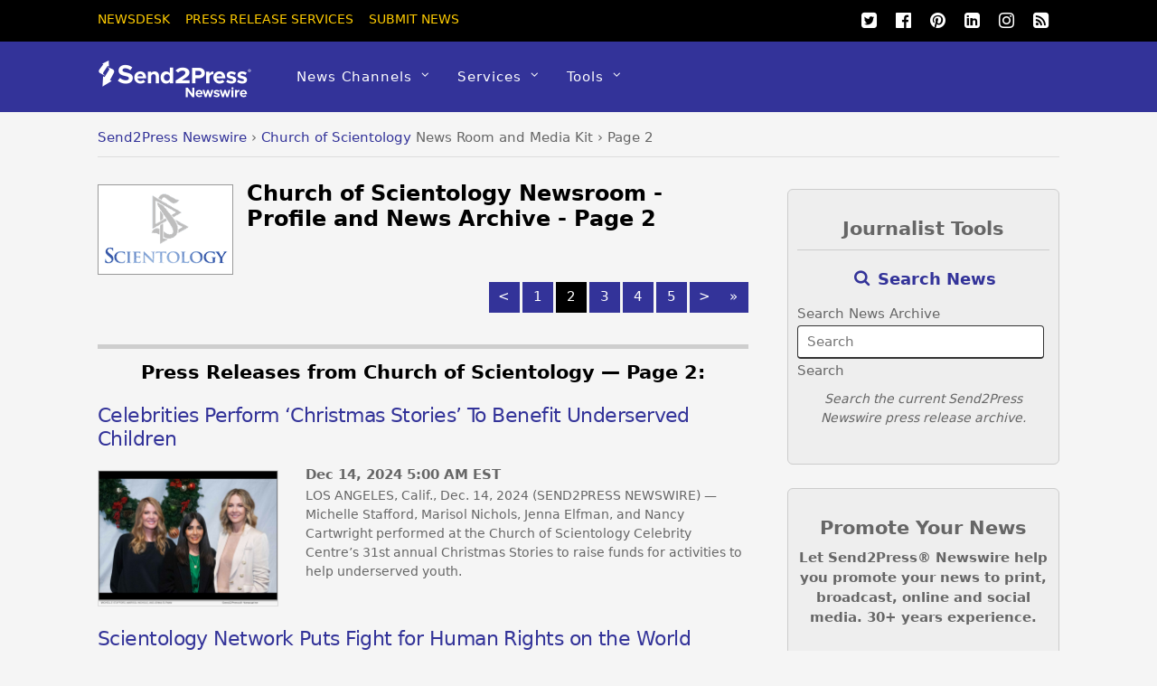

--- FILE ---
content_type: text/html; charset=UTF-8
request_url: https://www.send2press.com/wire/profile/church-of-scientology-international/page/2/
body_size: 25042
content:
<!DOCTYPE html>
<html lang="en-US">
<head>
<meta charset="UTF-8">
<script>(function(html){html.className=html.className.replace(/\bno-js\b/,'js');if(html.classList){html.classList.add('js');}else{html.className+=' js';}})(document.documentElement);</script><meta name='robots' content='index, follow, max-image-preview:large, max-snippet:-1, max-video-preview:-1'/>
<title>Church of Scientology News - Profile and Newsroom at Send2Press Newswire - Page 2 of 12</title>
<meta name="description" content="Church of Scientology International (CSI), the mother church of the Scientology religion, is headquartered in Los Angeles, California. CSI oversees the ecclesiastical activities of all Scientology Churches, organizations and groups world over and ensures that individual Churches receive guidance in their ministries. CSI also provides the broad planning and direction needed to support the Church’s international growth."/>
<link rel="canonical" href="https://www.send2press.com/wire/profile/church-of-scientology-international/page/2/"/>
<link rel="prev" href="https://www.send2press.com/wire/profile/church-of-scientology-international/"/>
<link rel="next" href="https://www.send2press.com/wire/profile/church-of-scientology-international/page/3/"/>
<meta property="og:locale" content="en_US"/>
<meta property="og:type" content="profile"/>
<meta property="og:title" content="Church of Scientology"/>
<meta property="og:url" content="https://www.send2press.com/wire/profile/church-of-scientology-international/"/>
<meta property="og:site_name" content="Send2Press Newswire"/>
<meta property="og:image" content="https://www.send2press.com/wire/images/s2p-logo22-scientology-300x200.png"/>
<meta name="twitter:card" content="summary_large_image"/>
<meta name="twitter:site" content="@send2press"/>
<script type="application/ld+json" class="yoast-schema-graph">{"@context":"https://schema.org","@graph":[{"@type":"ProfilePage","@id":"https://www.send2press.com/wire/profile/church-of-scientology-international/","url":"https://www.send2press.com/wire/profile/church-of-scientology-international/page/2/","name":"Church of Scientology News - Profile and Newsroom at Send2Press Newswire - Page 2 of 12","isPartOf":{"@id":"https://www.send2press.com/wire/#website"},"primaryImageOfPage":{"@id":"https://www.send2press.com/wire/profile/church-of-scientology-international/page/2/#primaryimage"},"image":{"@id":"https://www.send2press.com/wire/profile/church-of-scientology-international/page/2/#primaryimage"},"thumbnailUrl":"https://www.send2press.com/wire/images/24-1214-s2p-COSChristmasStories-800x600.jpg","description":"Church of Scientology International (CSI), the mother church of the Scientology religion, is headquartered in Los Angeles, California. CSI oversees the ecclesiastical activities of all Scientology Churches, organizations and groups world over and ensures that individual Churches receive guidance in their ministries. CSI also provides the broad planning and direction needed to support the Church’s international growth.","breadcrumb":{"@id":"https://www.send2press.com/wire/profile/church-of-scientology-international/page/2/#breadcrumb"},"inLanguage":"en-US","potentialAction":[{"@type":"ReadAction","target":["https://www.send2press.com/wire/profile/church-of-scientology-international/page/2/"]}]},{"@type":"ImageObject","inLanguage":"en-US","@id":"https://www.send2press.com/wire/profile/church-of-scientology-international/page/2/#primaryimage","url":"https://www.send2press.com/wire/images/24-1214-s2p-COSChristmasStories-800x600.jpg","contentUrl":"https://www.send2press.com/wire/images/24-1214-s2p-COSChristmasStories-800x600.jpg","width":800,"height":600,"caption":"Michelle Stafford, Marisol Nichols, and Jenna Elfman were among those who performed at the Church of Scientology Celebrity Centre's 31st annual Christmas Stories"},{"@type":"BreadcrumbList","@id":"https://www.send2press.com/wire/profile/church-of-scientology-international/page/2/#breadcrumb","itemListElement":[{"@type":"ListItem","position":1,"name":"Newswire","item":"https://www.send2press.com/wire/"},{"@type":"ListItem","position":2,"name":"Archives for Church of Scientology"}]},{"@type":"WebSite","@id":"https://www.send2press.com/wire/#website","url":"https://www.send2press.com/wire/","name":"Send2Press Newswire","description":"Press Release Distribution from Send2Press","alternateName":"Send2Press","potentialAction":[{"@type":"SearchAction","target":{"@type":"EntryPoint","urlTemplate":"https://www.send2press.com/wire/?s={search_term_string}"},"query-input":{"@type":"PropertyValueSpecification","valueRequired":true,"valueName":"search_term_string"}}],"inLanguage":"en-US"},{"@type":"Person","@id":"https://www.send2press.com/wire/#/schema/person/128292e8c295fecbf3b938a9edade84a","name":"Church of Scientology","image":{"@type":"ImageObject","inLanguage":"en-US","@id":"https://www.send2press.com/wire/#/schema/person/image/","url":"https://www.send2press.com/wire/images/s2p-logo22-scientology-300x200-96x96.png","contentUrl":"https://www.send2press.com/wire/images/s2p-logo22-scientology-300x200-96x96.png","caption":"Church of Scientology"},"description":"Church of Scientology International (CSI), the mother church of the Scientology religion, is headquartered in Los Angeles, California. CSI oversees the ecclesiastical activities of all Scientology Churches, organizations and groups world over and ensures that individual Churches receive guidance in their ministries. CSI also provides the broad planning and direction needed to support the Church’s international growth. Through CSI’s ecclesiastical management activities, Scientology Churches receive guidance in applying the Scientology scripture both technically and administratively. In addition to providing planning, direction and general support to Churches in the ecclesiastical hierarchy, CSI also provides specialized programs for staff on Scientology Administrative Technology. This training is conducted at the International Training Organization at CSI’s headquarters in Los Angeles.","sameAs":["https://www.scientology.org/","https://www.facebook.com/churchofscientology","https://x.com/scientology","https://www.youtube.com/scientology"],"mainEntityOfPage":{"@id":"https://www.send2press.com/wire/profile/church-of-scientology-international/"}}]}</script>
<style id='wp-img-auto-sizes-contain-inline-css' type='text/css'>
img:is([sizes=auto i],[sizes^="auto," i]){contain-intrinsic-size:3000px 1500px}
/*# sourceURL=wp-img-auto-sizes-contain-inline-css */
</style>
<style id='classic-theme-styles-inline-css' type='text/css'>
/*! This file is auto-generated */
.wp-block-button__link{color:#fff;background-color:#32373c;border-radius:9999px;box-shadow:none;text-decoration:none;padding:calc(.667em + 2px) calc(1.333em + 2px);font-size:1.125em}.wp-block-file__button{background:#32373c;color:#fff;text-decoration:none}
/*# sourceURL=/wp-includes/css/classic-themes.min.css */
</style>
<script type="text/javascript" src="https://www.send2press.com/wire/assets/themes/s2p/js/jquery-3.5.1.min.js" id="jquery-js"></script>
<script type="text/javascript" src="https://www.send2press.com/wire/assets/themes/s2p/js/jquery-migrate-1.4.1.min.js" id="jquery-migrate-js"></script>
<link rel="https://api.w.org/" href="https://www.send2press.com/wire/wp-json/"/><link rel="alternate" title="JSON" type="application/json" href="https://www.send2press.com/wire/wp-json/wp/v2/users/8949"/>
<meta name="keywords" content="Scientology Celebrity Centre Christmas Stories, underserved youth, Michelle Stafford, Marisol Nichols, Jenna Elfman"/>
<!--[if lt IE 9]>
<script src="https://www.send2press.com/wire/assets/themes/s2p/js/respond.js"></script>
<![endif]-->
<!--[if lt IE 9]>
<script src="https://html5shim.googlecode.com/svn/trunk/html5.js"></script>
<![endif]-->
<meta name="viewport" content="width=device-width, initial-scale=1, maximum-scale=5, minimum-scale=1">
<!--[if lt IE 9]>
<script src="https://s3.amazonaws.com/nwapi/nwmatcher/nwmatcher-1.2.5-min.js"></script>
<script type="text/javascript" src="https://cdnjs.cloudflare.com/ajax/libs/selectivizr/1.0.2/selectivizr-min.js"></script>
<![endif]-->
<link rel="alternate" type="application/rss+xml" title="RSS 2.0" href="https://www.send2press.com/wire/feed/"/><link rel="alternate" type="application/rss+xml" title="RSS 2.0 Alternate Clean Feed" href="https://www.send2press.com/wire/xmlcleanpic/">
<meta name="publisher" content="Send2Press Newswire"/>
<meta name="rating" content="General"/>
<meta name="copyright" content="Copyright 2000-2026 Send2Press, a service of Neotrope - All Rights Reserved."/>
<meta name="wot-verification" content="90512c9e3b3bb83d51d0"/>
<link rel="preload" href="/wire/images/24-1214-s2p-COSChristmasStories-800x600.jpg" as="image">
<link rel="preload" href="/wire/assets/themes/fa/fonts/fontawesomer-webfont.woff2" as="font" type="font/woff2" crossorigin>
<style>li,p,ul{padding:0}body,h1,h4{font-family:'system-ui','Segoe UI',Frutiger,'Frutiger Linotype','Helvetica Neue','Dejavu Sans',Arial,arial,sans-serif;font-weight:400}#body,img{max-width:100%}#headerwrap,button{background-color:#339}#top-nav a,button{text-transform:uppercase}#main-nav ul a,#site-logo,body,h1,h4{font-weight:400}#main-nav ul a,#main-nav ul li{background-image:none;background-position:initial initial;background-repeat:initial initial}#body,#content,#header,#headerwrap,#layout,#main-nav,#pagewrap,#sidebar,.pagewidth,.post,.widget,img{box-sizing:border-box}#main-nav a,#site-logo a,#top-nav a,.social-widget a,.widget .social-links a,.widget li a,a{text-decoration:none}.btn-block,.header-widget,.s2p-center{text-align:center}#site-logo,.fa,body{font-style:normal;font-variant:normal}a,body,br,button,div,em,form,h1,h4,html,i,img,li,p,span,strong,ul{margin:0;padding:0}img{border:0;height:auto}article,aside,header,nav{display:block}html{-webkit-font-smoothing:antialiased}body{font-size:.95em;line-height:1.75em;color:#666;word-wrap:break-word;background-color:#f5f5f5}a{color:#339}p{margin:0 0 1.2em}ul{margin:1em 0 1.4em 24px}li{margin:0 0 .5em}h1,h4{line-height:1.5em;margin:20px 0 .4em;color:#000;word-wrap:normal}h1{font-size:2em}h4{font-size:1.2em}button,input,select{font-size:100%;font-family:inherit}#header,#main-nav .has-mega-column>.sub-menu>.columns-sub-item>a,#main-nav a,#main-nav ul li a,#site-logo,button{font-family:'system-ui','Segoe UI',Frutiger,'Frutiger Linotype','Helvetica Neue','Dejavu Sans',Arial,arial,sans-serif}button{color:#fff;border:none;padding:7px 20px;letter-spacing:.2em;font-size:.7em;-webkit-appearance:none;border-radius:.3em}.pagewidth{width:1064px;margin:0 auto}#body{margin:0 auto;padding:0 0 40px}#contentwrap,#sidebar{padding-top:2%}#contentwrap{width:67.64%;float:left}#sidebar{width:28.28%;float:right}#header{text-transform:none;position:relative;z-index:100}#header .hgroup{float:left;margin:14px 20px 0 0}#site-logo{padding:0;margin:5px 0 0;font-size:2em;line-height:1.1em}#site-logo a{color:#fff;letter-spacing:2px}.header-widget{margin:45px auto}#headerwrap .social-widget{float:right}#main-nav li,#top-nav li{float:left;position:relative;list-style:none}.social-widget a{color:#fff;font-size:1.25em}.social-widget .widget{zoom:1;padding:0}.social-widget ul li{padding:0;margin:0 2px;display:inline-block;zoom:1;clear:none;line-height:100%;border:none!important}.social-widget div.rss{display:inline-block;padding:4px}.social-widget div.rss a{color:#fc0;font-size:1.25em;line-height:1em}.social-widget .icon-rss::before{content:'\f09e';font-style:normal}#nav-bar{background-color:#000;width:100%;padding:5px 0;min-height:28px;position:relative}#menu-icon-top{display:none;top:10px;z-index:12}#top-nav{margin:3px 0 0;position:relative;z-index:99999}#top-nav li{margin:0 10px 0 0;padding:0}#top-nav a{margin-right:7px;color:#fc0;font-size:.9em}#main-nav{margin:0;padding:0}#main-nav li{margin:0;padding:0;color:#fff}#main-nav a{color:#fff;display:inline-block;padding:26px 15px;border-bottom-style:none;letter-spacing:1px;-webkit-font-smoothing:subpixel-antialiased}#main-nav .has-sub-menu>a::after{content:'\f107';text-transform:none;font-size:.875em;margin-left:10px;position:relative;top:-2px;line-height:0}#main-nav ul .has-sub-menu>a::after{content:'\f105';position:absolute;top:50%;right:10px}#main-nav ul a{font-size:100%;line-height:140%;text-transform:none;padding:10px;margin:0;display:block;width:160px;border:none;text-shadow:none;box-shadow:none;position:relative;border-radius:0}#main-nav ul li:not(.themify-widget-menu)>ul,#main-nav>li>ul{margin:0;list-style:none;position:absolute;background-color:#5b5bad;border:5px solid #5b5bad;z-index:100;display:none}#main-nav ul li{padding:0;margin:0;float:none}#main-nav ul li a{color:#fff;font-size:.95em;letter-spacing:0}#main-nav ul li:not(.themify-widget-menu)>ul{left:100%;top:-2px}#main-nav ul ul a{color:#fff!important;background-color:#5b5bad!important}#main-nav .has-mega-column,#main-nav .has-mega-column ul{position:static}#main-nav .has-mega-column>.sub-menu{margin:0;list-style:none;position:absolute;background-color:#fff;border:5px solid #5b5bad;z-index:100;width:99%;left:0;display:none;padding:2.5% 3% 3%;max-width:93%}#main-nav .has-mega-column>.sub-menu a{padding:.5em 0;width:100%;background-image:none!important;color:#339!important;background-position:initial initial!important;background-repeat:initial initial!important}#main-nav .has-mega-column>.sub-menu>.columns-sub-item>a{font-size:1em;margin:0 0 10px;color:#000!important}.post,.single-post .post{margin-bottom:50px}.post-meta,.widgettitle{font-family:'system-ui','Segoe UI',Frutiger,'Frutiger Linotype','Helvetica Neue','Dejavu Sans',Arial,arial,sans-serif;color:#339}#main-nav .has-mega-column>.sub-menu>.columns-sub-item>a::after{display:none}#main-nav .has-mega-column>.sub-menu>li{width:18%;float:left;margin-left:2.5%}#main-nav .has-mega-column>.sub-menu>li:first-child{margin-left:0}#main-nav .has-mega-column>.sub-menu>li>ul{background-image:none;border:none;display:block;position:static;background-position:initial initial;background-repeat:initial initial}#menu-icon{display:none;z-index:12}.post-content{min-width:120px;overflow:hidden}.post-title{margin:0 0 .6em;padding:0;font-family:'system-ui','Segoe UI',Frutiger,'Frutiger Linotype','Helvetica Neue','Dejavu Sans',Arial,arial,sans-serif}.single .post-title{margin:10px 0 20px}.post-meta{margin:0 0 .6em;font-size:.9em}.post-meta .author-name,.post-meta .post-date{padding:0;margin:0;display:inline-block}.widget{margin:0 0 30px;word-wrap:break-word}.widgettitle{margin:0 0 12px;padding:18px 0 0;font-size:1.2em;font-weight:700;letter-spacing:normal;border-top-width:1px;border-top-color:#ccc;border-top-style:solid}.widget ul{margin:0;padding:0}.widget li{margin:0;padding:.4em 0;list-style:none;clear:both}img.alignnone{margin-bottom:15px}#main-nav .has-sub-menu>a::after,#main-nav ul .has-sub-menu>a::after,.social-widget .icon-rss::before,.social-widget li a::after{font-family:fontawesomer}#body::after,#content::after,#main-nav::after,.clearfix::after,.widget li::after{visibility:hidden;display:block;font-size:0;content:' ';clear:both;height:0}#body,#content,#main-nav,.clearfix,.widget li{display:block;zoom:1}.social-widget .widget{display:inline-block;margin:0 2px 0 0}.social-widget ul{padding:0;display:inline;margin:6px 0 0!important}.social-links.horizontal li{display:inline-block;margin:0 5px 5px 0;padding:0;list-style:none;border:none}.widget .social-links{padding:0;line-height:1em}.widget .social-link-item{margin:0 2px 2px 0;padding:0;list-style:none}.social-links li i{line-height:1em;padding:6px;width:20px;height:20px;text-align:center;vertical-align:middle;display:inline-block;border-radius:100%}
.btn-facebook,.btn-googleplus,.btn-instapaper,.btn-linkedin,.btn-pinterest,.btn-twitter{background-position:initial initial;background-repeat:initial initial;border-radius:4px}.social-links .icon-medium i{font-size:20px;padding:4px;width:20px;height:20px}#contentwrap{padding-top:12px}.article-padd{padding-right:20px}.s2pmute{color:#888}.s2pmutee{color:#888}.s2ppullquo{font-size:20px;line-height:28px;color:#999}.s2p-toparticle{margin-bottom:-40px}.s2p-breadcrumbs{margin-top:-30px;padding-bottom:8px;border-bottom-style:solid;border-bottom-width:1px;border-bottom-color:#ddd;margin-bottom:14px;white-space:nowrap;overflow:hidden;text-overflow:ellipsis}.btn-instapaper,.btn-instapaper:link,.btn-linkedin,.btn-linkedin:link{border-bottom-style:none}
.s2p-breadcrumbs a:link{color:#339}.s2p-posttitle{color:#555;font-size:44px;line-height:50px;letter-spacing:-.025em;font-weight:700}.s2p-postmeta{padding-top:8px;margin-bottom:18px;font-size:15px}.entry-content-single{color:#333;font-size:18px;line-height:28px;font-family:'system-ui','Segoe UI',Frutiger,'Frutiger Linotype','Dejavu Sans','Helvetica Neue',Arial,arial,sans-serif;padding-top:10px;font-weight:400}.s2p-socials-top{padding-top:14px;padding-bottom:10px;width:100%}.btn-facebook,.btn-facebook:link,.btn-googleplus,.btn-instapaper,.btn-instapaper:link,.btn-linkedin,.btn-linkedin:link,.btn-pinterest,.btn-pinterest:link,.btn-twitter,.btn-twitter:link{color:#0;margin:4px;padding:4px 12px}.btn-block{display:inline-block}.btn-twitter{background-color:#00acee}.btn-facebook{background-color:#333}.btn-googleplus{background-color:#e93f2e}.btn-googleplus:link{color:#fff;margin:4px;padding:4px 12px}.btn-linkedin{background-color:#0e76a8}.btn-instapaper{background-color:#666}.btn-pinterest{background-color:#ba3225}@media screen and (max-width:1104px){#pagewrap{max-width:100%}.pagewidth{max-width:94%}}@media screen and (max-width:600px){.s2p-breadcrumbs,.s2p-phonehide{display:none}.s2p-posttitle{font-size:28px;line-height:28px;letter-spacing:-.02em;font-weight:700}.article-padd{padding:0 10px}#content,#contentwrap,.sidebar1 #sidebar{width:100%!important;float:none!important;clear:both!important;margin-left:0!important;margin-right:0!important}#headerwrap #main-nav,#headerwrap #site-logo{position:static;float:none;clear:both}#header{height:auto!important}.header-widget{margin:30px auto 10px}#site-logo{padding:10px 0;margin:0;font-size:1.5em}#menu-icon,#menu-icon-top{position:absolute}#menu-icon{display:block;color:#7f7f7f;text-decoration:none;top:6px;right:0;font-size:1.5em;background-color:#fff;padding:2px 6px 5px;border-radius:5px}#headerwrap #main-nav,#headerwrap #top-nav{overflow-y:scroll;max-height:95%}#headerwrap #main-nav{position:static;padding:15px;height:auto}#headerwrap #main-nav li{float:none;display:block;padding:0;margin:0}#headerwrap #main-nav ul ul a{background-image:none;color:#fff;background-position:initial initial;background-repeat:initial initial}#headerwrap #main-nav ul li,#headerwrap #main-nav ul::after,#headerwrap #main-nav ul::before,#headerwrap #main-nav>li:first-child,#headerwrap #main-nav>li:last-child>a{border:none}#headerwrap #main-nav a,#headerwrap #main-nav ul a,#headerwrap #main-nav>li:last-child>a{width:auto;display:block;border:none;padding:7px 0;color:#fff}#headerwrap #main-nav .has-mega-column>ul.sub-menu,#headerwrap #main-nav ul{position:static;background-image:none;padding:0 0 0 20px;border:none;background-position:initial initial;background-repeat:initial initial}#headerwrap #main-nav .has-mega-column a,#menu-icon-top{color:#fff!important}#headerwrap #main-nav ul{display:block;margin:0;text-align:left;overflow:hidden}#headerwrap #main-nav .has-mega-column>ul.sub-menu,#headerwrap #main-nav ul li a{background-image:none;background-position:initial initial;background-repeat:initial initial}#headerwrap #main-nav .has-sub-menu>a::after{display:none}#headerwrap #main-nav .has-mega-column>ul.sub-menu{display:block;width:auto;max-height:none}#headerwrap #main-nav .has-mega-column>ul.sub-menu>li{width:100%;float:none;margin-left:0}.sidemenu{height:100%;width:250px;padding:0 0 0 10px;background-color:#5b5bad;display:block;position:fixed;top:0;z-index:111}#headerwrap #mobile-menu{right:-260px}#headerwrap #top-nav-mobile-menu{left:-260px}#menu-icon-top{font-size:1.25em;text-decoration:none;display:block;left:10px;padding:0 10px}#nav-bar .social-widget{margin-bottom:0}#top-nav{margin:0;max-height:95%}#top-nav li{float:none}#top-nav a{font-size:.875em;font-family:'Open Sans',sans-serif;display:block;padding:7px 0}}@media screen and (max-width:680px){#site-logo{text-align:left;padding-right:30px;width:auto}.social-widget{float:none;margin-bottom:10px;overflow:hidden;padding:0;position:static!important}.post{width:100%!important;margin-left:0!important;float:none!important}.post-title{font-size:1.25em}.s2p-posttitle{font-size:28px;line-height:28px;letter-spacing:-.02em;font-weight:700}}@media screen and (min-width:781px){#main-nav{display:block!important}}@font-face{font-family:fontawesomer;src:url(/wire/assets/themes/fa/fonts/fontawesomer-webfont.eot?) format(embedded-opentype),url(/wire/assets/themes/fa/fonts/fontawesomer-webfont.woff2) format(woff2),url(/wire/assets/themes/fa/fonts/fontawesomer-webfont.woff) format(woff),url(/wire/assets/themes/fa/fonts/fontawesomer-webfont.ttf) format(truetype),url(/wire/assets/themes/fa/fonts/fontawesomer-webfont.svg) format(svg);font-weight:400;font-style:normal;font-display:swap;}.fa{display:inline-block;font-weight:400;line-height:1;font-family:fontawesomer;font-size:inherit;text-rendering:auto;-webkit-font-smoothing:antialiased}.fa-5x{font-size:5em}.fa-pull-left{float:left}.fa.fa-pull-left{margin-right:.3em}.fa-search::before{content:'\f002'}.fa-print::before{content:'\f02f'}.fa-twitter-square::before{content:'\f081'}.fa-linkedin-square::before{content:'\f08c'}.fa-twitter::before{content:'\f099'}.fa-facebook::before{content:'\f09a'}.fa-list-ul::before{content:'\f0ca'}.fa-pinterest::before{content:'\f0d2'}.fa-google-plus-square::before{content:'\f0d4'}.fa-google-plus::before{content:'\f0d5'}.fa-envelope::before{content:'\f0e0'}.fa-quote-left::before{content:'\f10d'}.fa-stumbleupon-circle::before{content:'\f1a3'}.fa-language::before{content:'\f1ab'}.fa-facebook-official::before{content:'\f230'}.fa-pinterest-p::before{content:'\f231'}.pixydust{float:left;margin-right:15px;margin-bottom:20px;}
.widgettitle2{margin:0 0 12px;padding:18px 0 0;font-size:1.2em;font-weight:700;letter-spacing:normal;border-top-width:1px;border-top-color:#ccc;border-top-style:solid;color:#333;}.fs16{font-size:16px;line-height:24px;font-weight:500;}
.whatsapp-green{color:#34af23}.s2prelated{list-style:none;margin:0;padding-left:0px;padding-top:8px}.s2prelated li{padding-bottom:5px;margin-bottom:13px;font-size:16px;font-weight:400}
table{border-spacing:0;width:100%;border-bottom:2px solid #AAA;background-color:#fff;}
td{text-align:left;padding:8px;font-size:13px;}tr:nth-child(even){background-color:#e2e2e2}
th{text-align:left;padding:8px;font-size:14px;font-weight:700}thead{background-color:#dedede}
.tr-line{border-bottom:2px solid #AAA;}.th-ll{border-left:2px solid #AAA;} div.entry-content-single p a {color:#333399;text-decoration:none;border-bottom:1px solid #CBCBCB;} div.entry-content-single p a:active {color:#3333cc;text-decoration:none;border-bottom:1px solid #CBCBCB;} div.entry-content-single p a:visited {color:#3333cc;text-decoration:none;border-bottom:1px solid #CBCBCB;} div.entry-content-single p a:hover {color:#cc3333;text-decoration:none;border-bottom:1px solid #cc3333;} div.entry-content-single li a {color:#333399;text-decoration:none;border-bottom:1px solid #CBCBCB;} div.entry-content-single li a:active {color:#333399;text-decoration:none;border-bottom:1px solid #CBCBCB;} div.entry-content-single li a:visited {color:#333399;text-decoration:none;border-bottom:1px solid #CBCBCB;} div.entry-content-single li a:hover {color:#993333;text-decoration:none;border-bottom:1px solid #993333;} twitter-timeline{width:100%} twitter-timeline a {width:100%} #twitter-widget-0 {width:100% !important;}
.serif{font-family:Georgia,serif;font-weight:normal}.press-release-top{font-weight:800;color:#666;font-size:1.3em;}.press-release-top{border-bottom:8px solid #AAA;}.noticed{padding:20px;border:1px solid;font-size:15px;}
.form21{border-color:#333;font-color:#000;}
.author-name{text-transform: none; !important;}
.googbutton{margin-bottom:-12px;}.googbutton2{margin-right:16px;margin-top:8px;}
.googbutton22{padding:10px;border-top:2px solid #AAA;margin-top:18px;}
</style>
<style id='global-styles-inline-css' type='text/css'>
:root{--wp--preset--aspect-ratio--square: 1;--wp--preset--aspect-ratio--4-3: 4/3;--wp--preset--aspect-ratio--3-4: 3/4;--wp--preset--aspect-ratio--3-2: 3/2;--wp--preset--aspect-ratio--2-3: 2/3;--wp--preset--aspect-ratio--16-9: 16/9;--wp--preset--aspect-ratio--9-16: 9/16;--wp--preset--color--black: #000000;--wp--preset--color--cyan-bluish-gray: #abb8c3;--wp--preset--color--white: #ffffff;--wp--preset--color--pale-pink: #f78da7;--wp--preset--color--vivid-red: #cf2e2e;--wp--preset--color--luminous-vivid-orange: #ff6900;--wp--preset--color--luminous-vivid-amber: #fcb900;--wp--preset--color--light-green-cyan: #7bdcb5;--wp--preset--color--vivid-green-cyan: #00d084;--wp--preset--color--pale-cyan-blue: #8ed1fc;--wp--preset--color--vivid-cyan-blue: #0693e3;--wp--preset--color--vivid-purple: #9b51e0;--wp--preset--gradient--vivid-cyan-blue-to-vivid-purple: linear-gradient(135deg,rgb(6,147,227) 0%,rgb(155,81,224) 100%);--wp--preset--gradient--light-green-cyan-to-vivid-green-cyan: linear-gradient(135deg,rgb(122,220,180) 0%,rgb(0,208,130) 100%);--wp--preset--gradient--luminous-vivid-amber-to-luminous-vivid-orange: linear-gradient(135deg,rgb(252,185,0) 0%,rgb(255,105,0) 100%);--wp--preset--gradient--luminous-vivid-orange-to-vivid-red: linear-gradient(135deg,rgb(255,105,0) 0%,rgb(207,46,46) 100%);--wp--preset--gradient--very-light-gray-to-cyan-bluish-gray: linear-gradient(135deg,rgb(238,238,238) 0%,rgb(169,184,195) 100%);--wp--preset--gradient--cool-to-warm-spectrum: linear-gradient(135deg,rgb(74,234,220) 0%,rgb(151,120,209) 20%,rgb(207,42,186) 40%,rgb(238,44,130) 60%,rgb(251,105,98) 80%,rgb(254,248,76) 100%);--wp--preset--gradient--blush-light-purple: linear-gradient(135deg,rgb(255,206,236) 0%,rgb(152,150,240) 100%);--wp--preset--gradient--blush-bordeaux: linear-gradient(135deg,rgb(254,205,165) 0%,rgb(254,45,45) 50%,rgb(107,0,62) 100%);--wp--preset--gradient--luminous-dusk: linear-gradient(135deg,rgb(255,203,112) 0%,rgb(199,81,192) 50%,rgb(65,88,208) 100%);--wp--preset--gradient--pale-ocean: linear-gradient(135deg,rgb(255,245,203) 0%,rgb(182,227,212) 50%,rgb(51,167,181) 100%);--wp--preset--gradient--electric-grass: linear-gradient(135deg,rgb(202,248,128) 0%,rgb(113,206,126) 100%);--wp--preset--gradient--midnight: linear-gradient(135deg,rgb(2,3,129) 0%,rgb(40,116,252) 100%);--wp--preset--font-size--small: 13px;--wp--preset--font-size--medium: 20px;--wp--preset--font-size--large: 36px;--wp--preset--font-size--x-large: 42px;--wp--preset--spacing--20: 0.44rem;--wp--preset--spacing--30: 0.67rem;--wp--preset--spacing--40: 1rem;--wp--preset--spacing--50: 1.5rem;--wp--preset--spacing--60: 2.25rem;--wp--preset--spacing--70: 3.38rem;--wp--preset--spacing--80: 5.06rem;--wp--preset--shadow--natural: 6px 6px 9px rgba(0, 0, 0, 0.2);--wp--preset--shadow--deep: 12px 12px 50px rgba(0, 0, 0, 0.4);--wp--preset--shadow--sharp: 6px 6px 0px rgba(0, 0, 0, 0.2);--wp--preset--shadow--outlined: 6px 6px 0px -3px rgb(255, 255, 255), 6px 6px rgb(0, 0, 0);--wp--preset--shadow--crisp: 6px 6px 0px rgb(0, 0, 0);}:where(.is-layout-flex){gap: 0.5em;}:where(.is-layout-grid){gap: 0.5em;}body .is-layout-flex{display: flex;}.is-layout-flex{flex-wrap: wrap;align-items: center;}.is-layout-flex > :is(*, div){margin: 0;}body .is-layout-grid{display: grid;}.is-layout-grid > :is(*, div){margin: 0;}:where(.wp-block-columns.is-layout-flex){gap: 2em;}:where(.wp-block-columns.is-layout-grid){gap: 2em;}:where(.wp-block-post-template.is-layout-flex){gap: 1.25em;}:where(.wp-block-post-template.is-layout-grid){gap: 1.25em;}.has-black-color{color: var(--wp--preset--color--black) !important;}.has-cyan-bluish-gray-color{color: var(--wp--preset--color--cyan-bluish-gray) !important;}.has-white-color{color: var(--wp--preset--color--white) !important;}.has-pale-pink-color{color: var(--wp--preset--color--pale-pink) !important;}.has-vivid-red-color{color: var(--wp--preset--color--vivid-red) !important;}.has-luminous-vivid-orange-color{color: var(--wp--preset--color--luminous-vivid-orange) !important;}.has-luminous-vivid-amber-color{color: var(--wp--preset--color--luminous-vivid-amber) !important;}.has-light-green-cyan-color{color: var(--wp--preset--color--light-green-cyan) !important;}.has-vivid-green-cyan-color{color: var(--wp--preset--color--vivid-green-cyan) !important;}.has-pale-cyan-blue-color{color: var(--wp--preset--color--pale-cyan-blue) !important;}.has-vivid-cyan-blue-color{color: var(--wp--preset--color--vivid-cyan-blue) !important;}.has-vivid-purple-color{color: var(--wp--preset--color--vivid-purple) !important;}.has-black-background-color{background-color: var(--wp--preset--color--black) !important;}.has-cyan-bluish-gray-background-color{background-color: var(--wp--preset--color--cyan-bluish-gray) !important;}.has-white-background-color{background-color: var(--wp--preset--color--white) !important;}.has-pale-pink-background-color{background-color: var(--wp--preset--color--pale-pink) !important;}.has-vivid-red-background-color{background-color: var(--wp--preset--color--vivid-red) !important;}.has-luminous-vivid-orange-background-color{background-color: var(--wp--preset--color--luminous-vivid-orange) !important;}.has-luminous-vivid-amber-background-color{background-color: var(--wp--preset--color--luminous-vivid-amber) !important;}.has-light-green-cyan-background-color{background-color: var(--wp--preset--color--light-green-cyan) !important;}.has-vivid-green-cyan-background-color{background-color: var(--wp--preset--color--vivid-green-cyan) !important;}.has-pale-cyan-blue-background-color{background-color: var(--wp--preset--color--pale-cyan-blue) !important;}.has-vivid-cyan-blue-background-color{background-color: var(--wp--preset--color--vivid-cyan-blue) !important;}.has-vivid-purple-background-color{background-color: var(--wp--preset--color--vivid-purple) !important;}.has-black-border-color{border-color: var(--wp--preset--color--black) !important;}.has-cyan-bluish-gray-border-color{border-color: var(--wp--preset--color--cyan-bluish-gray) !important;}.has-white-border-color{border-color: var(--wp--preset--color--white) !important;}.has-pale-pink-border-color{border-color: var(--wp--preset--color--pale-pink) !important;}.has-vivid-red-border-color{border-color: var(--wp--preset--color--vivid-red) !important;}.has-luminous-vivid-orange-border-color{border-color: var(--wp--preset--color--luminous-vivid-orange) !important;}.has-luminous-vivid-amber-border-color{border-color: var(--wp--preset--color--luminous-vivid-amber) !important;}.has-light-green-cyan-border-color{border-color: var(--wp--preset--color--light-green-cyan) !important;}.has-vivid-green-cyan-border-color{border-color: var(--wp--preset--color--vivid-green-cyan) !important;}.has-pale-cyan-blue-border-color{border-color: var(--wp--preset--color--pale-cyan-blue) !important;}.has-vivid-cyan-blue-border-color{border-color: var(--wp--preset--color--vivid-cyan-blue) !important;}.has-vivid-purple-border-color{border-color: var(--wp--preset--color--vivid-purple) !important;}.has-vivid-cyan-blue-to-vivid-purple-gradient-background{background: var(--wp--preset--gradient--vivid-cyan-blue-to-vivid-purple) !important;}.has-light-green-cyan-to-vivid-green-cyan-gradient-background{background: var(--wp--preset--gradient--light-green-cyan-to-vivid-green-cyan) !important;}.has-luminous-vivid-amber-to-luminous-vivid-orange-gradient-background{background: var(--wp--preset--gradient--luminous-vivid-amber-to-luminous-vivid-orange) !important;}.has-luminous-vivid-orange-to-vivid-red-gradient-background{background: var(--wp--preset--gradient--luminous-vivid-orange-to-vivid-red) !important;}.has-very-light-gray-to-cyan-bluish-gray-gradient-background{background: var(--wp--preset--gradient--very-light-gray-to-cyan-bluish-gray) !important;}.has-cool-to-warm-spectrum-gradient-background{background: var(--wp--preset--gradient--cool-to-warm-spectrum) !important;}.has-blush-light-purple-gradient-background{background: var(--wp--preset--gradient--blush-light-purple) !important;}.has-blush-bordeaux-gradient-background{background: var(--wp--preset--gradient--blush-bordeaux) !important;}.has-luminous-dusk-gradient-background{background: var(--wp--preset--gradient--luminous-dusk) !important;}.has-pale-ocean-gradient-background{background: var(--wp--preset--gradient--pale-ocean) !important;}.has-electric-grass-gradient-background{background: var(--wp--preset--gradient--electric-grass) !important;}.has-midnight-gradient-background{background: var(--wp--preset--gradient--midnight) !important;}.has-small-font-size{font-size: var(--wp--preset--font-size--small) !important;}.has-medium-font-size{font-size: var(--wp--preset--font-size--medium) !important;}.has-large-font-size{font-size: var(--wp--preset--font-size--large) !important;}.has-x-large-font-size{font-size: var(--wp--preset--font-size--x-large) !important;}
/*# sourceURL=global-styles-inline-css */
</style>
</head>
<body class="archive paged author author-church-of-scientology-international author-8949 paged-2 author-paged-2 wp-theme-s2p skin-default webkit not-ie sidebar1 no-home list-post no-touch">
<div id="pagewrap" class="hfeed site">
<div id="headerwrap">
<div id="nav-bar">
<div class="pagewidth clearfix">
<a id="menu-icon-top" href="#"><i class="fa fa-list-ul icon-list-ul"></i></a>
<nav id="top-nav-mobile-menu" class="sidemenu sidemenu-off" role="navigation">
<ul id="top-nav" class="top-nav"><li id="menu-item-44" class="menu-item menu-item-type-custom menu-item-object-custom menu-item-home menu-item-44"><a href="https://www.send2press.com/wire" title="Newswire Main Page">Newsdesk</a></li>
<li id="menu-item-25" class="menu-item menu-item-type-custom menu-item-object-custom menu-item-25"><a href="https://www.send2press.com/services/">Press Release Services</a></li>
<li id="menu-item-187" class="menu-item menu-item-type-custom menu-item-object-custom menu-item-187"><a href="https://www.send2press.com/services/press-release-distribution.shtml" title="Submit Press Release">Submit News</a></li>
</ul> </nav>
<div class="social-widget">
<div id="themify-social-links-2" class="widget themify-social-links"><ul class="social-links horizontal">
<li class="social-link-item x font-icon icon-medium">
<a href="https://x.com/send2press" title="X"><i class="fa fa-twitter-square"></i> </a>
</li>
<li class="social-link-item facebook font-icon icon-medium">
<a href="https://www.facebook.com/Send2PressNewswire" title="Facebook"><i class="fa fa-facebook-official"></i> </a>
</li>
<li class="social-link-item pinterest font-icon icon-medium">
<a href="https://www.pinterest.com/send2press/pins/" title="Pinterest"><i class="fa fa-pinterest"></i> </a>
</li>
<li class="social-link-item linkedin font-icon icon-medium">
<a href="https://www.linkedin.com/company/send2press" title="LinkedIn"><i class="fa fa-linkedin-square"></i> </a>
</li>
<li class="social-link-item instagram font-icon icon-medium">
<a href="https://www.instagram.com/send2press/" title="Instagram"><i class="fa fa-instagram" style="color: ##ffffff;"></i> </a>
</li>
<li class="social-link-item rss font-icon icon-medium">
<a href="https://www.send2press.com/wire/feed/" title="RSS"><i class="fa fa-rss-square" style="color: ##ffffff;"></i> </a>
</li>
</ul></div>
</div>
</div>
</div>
<header id="header" class="pagewidth clearfix" itemscope="itemscope" itemtype="https://schema.org/WPHeader">
<div class="hgroup"><div id="site-logo"><a href="https://www.send2press.com/" title="Send2Press Newswire - Press Release Services"><img src="https://www.send2press.com/wire/images/send2press-newswire-370x90.png" alt="Send2Press Newswire" title="Send2Press Newswire" width="185" height="45" loading="lazy"/><span style="display:none;">Send2Press Newswire - Press Release Services</span></a></div></div>
<a id="menu-icon" href="#"><i class="fa fa-list-ul icon-list-ul"></i></a>
<nav id="mobile-menu" class="sidemenu sidemenu-off" role="navigation" itemscope="itemscope" itemtype="https://schema.org/SiteNavigationElement">
<ul id="main-nav" class="main-nav"><li id='menu-item-7' class="menu-item menu-item-type-custom menu-item-object-custom menu-item-has-children has-sub-menu has-mega-column"><a title="PR News Channels" href="https://www.send2press.com/wire/news-channels/">News Channels</a>
<ul class="sub-menu">
<li id='menu-item-279' class="menu-item menu-item-type-taxonomy menu-item-object-category menu-item-has-children columns-sub-item has-sub-menu"><a title="Business and Finance News" href="https://www.send2press.com/wire/business-news/">Business</a>
<ul class="sub-menu">
<li id='menu-item-897' class="menu-item menu-item-type-taxonomy menu-item-object-category columns-sub-item"><a title="Advertising News" href="https://www.send2press.com/wire/advertising-marketing-news/">Advertising and Marketing</a> </li>
<li id='menu-item-889' class="menu-item menu-item-type-taxonomy menu-item-object-category columns-sub-item"><a title="Banking News" href="https://www.send2press.com/wire/finance-news/banking-news/">Banking</a> </li>
<li id='menu-item-885' class="menu-item menu-item-type-taxonomy menu-item-object-category columns-sub-item"><a title="Employment HR News" href="https://www.send2press.com/wire/business-news/employment-news/">Employment</a> </li>
<li id='menu-item-890' class="menu-item menu-item-type-taxonomy menu-item-object-category columns-sub-item"><a title="Insurance News" href="https://www.send2press.com/wire/finance-news/insurance-news/">Insurance</a> </li>
<li id='menu-item-895' class="menu-item menu-item-type-taxonomy menu-item-object-category columns-sub-item"><a title="Legal and Law News" href="https://www.send2press.com/wire/legal-and-law-news/">Legal &#038; Law</a> </li>
<li id='menu-item-888' class="menu-item menu-item-type-taxonomy menu-item-object-category columns-sub-item"><a title="Mortgage News" href="https://www.send2press.com/wire/finance-news/mortgage-news/">Mortgage</a> </li>
<li id='menu-item-892' class="menu-item menu-item-type-taxonomy menu-item-object-category columns-sub-item"><a title="Real Estate News" href="https://www.send2press.com/wire/real-estate-news/">Real Estate</a> </li>
</ul>
</li>
<li id='menu-item-281' class="menu-item menu-item-type-taxonomy menu-item-object-category menu-item-has-children columns-sub-item has-sub-menu"><a title="Lifestyle News" href="https://www.send2press.com/wire/entertainment-news/">Lifestyle</a>
<ul class="sub-menu">
<li id='menu-item-20741' class="menu-item menu-item-type-taxonomy menu-item-object-category columns-sub-item"><a href="https://www.send2press.com/wire/entertainment-news/">Entertainment</a> </li>
<li id='menu-item-896' class="menu-item menu-item-type-taxonomy menu-item-object-category columns-sub-item"><a title="General Editorial News" href="https://www.send2press.com/wire/general-editorial-news/">General Editorial</a> </li>
<li id='menu-item-416' class="menu-item menu-item-type-taxonomy menu-item-object-category columns-sub-item"><a title="Health and Medical News" href="https://www.send2press.com/wire/health-medical-news/">Health &#038; Medical</a> </li>
<li id='menu-item-20748' class="menu-item menu-item-type-taxonomy menu-item-object-category columns-sub-item"><a href="https://www.send2press.com/wire/entertainment-news/movie-filmmaking-news/">Movies &#038; Filmmaking</a> </li>
<li id='menu-item-887' class="menu-item menu-item-type-taxonomy menu-item-object-category columns-sub-item"><a title="Music and Recording News" href="https://www.send2press.com/wire/entertainment-news/music-recording-news/">Music &#038; Recording</a> </li>
<li id='menu-item-886' class="menu-item menu-item-type-taxonomy menu-item-object-category columns-sub-item"><a title="Books and Publishing News" href="https://www.send2press.com/wire/entertainment-news/books-publishing-news/">Publishing</a> </li>
<li id='menu-item-893' class="menu-item menu-item-type-taxonomy menu-item-object-category columns-sub-item"><a title="Sports News" href="https://www.send2press.com/wire/sports-news/">Sports &#038; Activities</a> </li>
</ul>
</li>
<li id='menu-item-186' class="menu-item menu-item-type-custom menu-item-object-custom menu-item-has-children columns-sub-item has-sub-menu"><a title="Technology News" href="https://www.send2press.com/wire/technology-news/">Technology</a>
<ul class="sub-menu">
<li id='menu-item-20743' class="menu-item menu-item-type-taxonomy menu-item-object-category columns-sub-item"><a href="https://www.send2press.com/wire/technology-news/apple-news/">Apple and iOS</a> </li>
<li id='menu-item-20744' class="menu-item menu-item-type-taxonomy menu-item-object-category columns-sub-item"><a href="https://www.send2press.com/wire/technology-news/electronics-news/">Electronics</a> </li>
<li id='menu-item-894' class="menu-item menu-item-type-taxonomy menu-item-object-category columns-sub-item"><a title="Internet News" href="https://www.send2press.com/wire/technology-news/internet-news/">Internet</a> </li>
<li id='menu-item-20745' class="menu-item menu-item-type-taxonomy menu-item-object-category columns-sub-item"><a href="https://www.send2press.com/wire/technology-news/mobile-tech-news/">Mobile Technology</a> </li>
<li id='menu-item-20746' class="menu-item menu-item-type-taxonomy menu-item-object-category columns-sub-item"><a href="https://www.send2press.com/wire/technology-news/cloud-saas-news/">SaaS &#038; Cloud</a> </li>
<li id='menu-item-891' class="menu-item menu-item-type-taxonomy menu-item-object-category columns-sub-item"><a title="Software News" href="https://www.send2press.com/wire/technology-news/software-news/">Software</a> </li>
<li id='menu-item-20747' class="menu-item menu-item-type-taxonomy menu-item-object-category columns-sub-item"><a href="https://www.send2press.com/wire/technology-news/telecom-news/">Telecom</a> </li>
</ul>
</li>
<li id='menu-item-899' class="menu-item menu-item-type-custom menu-item-object-custom menu-item-has-children columns-sub-item has-sub-menu"><a href="#">Industry</a>
<ul class="sub-menu">
<li id='menu-item-903' class="menu-item menu-item-type-taxonomy menu-item-object-category columns-sub-item"><a href="https://www.send2press.com/wire/automotive-news/">Automotive and Motorsports</a> </li>
<li id='menu-item-900' class="menu-item menu-item-type-taxonomy menu-item-object-category columns-sub-item"><a title="Chemicals Plastics News" href="https://www.send2press.com/wire/manufacturing-news/chemicals-plastics-news/">Chemicals &#038; Plastics</a> </li>
<li id='menu-item-901' class="menu-item menu-item-type-taxonomy menu-item-object-category columns-sub-item"><a title="Construction News" href="https://www.send2press.com/wire/construction-news/">Construction</a> </li>
<li id='menu-item-280' class="menu-item menu-item-type-taxonomy menu-item-object-category columns-sub-item"><a title="Education News" href="https://www.send2press.com/wire/education-news/">Education and Schools</a> </li>
<li id='menu-item-902' class="menu-item menu-item-type-taxonomy menu-item-object-category columns-sub-item"><a title="Energy News" href="https://www.send2press.com/wire/energy-news/">Energy, Oil, &#038; Solar</a> </li>
<li id='menu-item-898' class="menu-item menu-item-type-taxonomy menu-item-object-category columns-sub-item"><a title="Manufacturing News" href="https://www.send2press.com/wire/manufacturing-news/">Manufacturing</a> </li>
<li id='menu-item-20750' class="menu-item menu-item-type-taxonomy menu-item-object-category columns-sub-item"><a href="https://www.send2press.com/wire/hospitality-news/">Hospitality</a> </li>
</ul>
</li>
<li id='menu-item-228' class="menu-item menu-item-type-custom menu-item-object-custom menu-item-home menu-item-has-children columns-sub-item has-sub-menu"><a title="Latest News (MAIN)" href="https://www.send2press.com/wire/">NEWSDESK</a>
<ul class="sub-menu">
<li id='menu-item-20753' class="menu-item menu-item-type-custom menu-item-object-custom menu-item-home columns-sub-item"><a href="https://www.send2press.com/wire/"><i class="fa fa-search"></i> View Latest News</a> </li>
<li id='menu-item-414' class="menu-item menu-item-type-custom menu-item-object-custom columns-sub-item"><a title="View All Topics" href="https://www.send2press.com/wire/news-channels/"><i class="fa fa-search"></i> View All Topics</a> </li>
<li id='menu-item-20740' class="menu-item menu-item-type-custom menu-item-object-custom columns-sub-item"><a href="https://www.send2press.com/wire/video-news-release/">Video News Releases</a> </li>
<li id='menu-item-415' class="menu-item menu-item-type-taxonomy menu-item-object-category columns-sub-item"><a title="Government News" href="https://www.send2press.com/wire/government-news/">Government</a> </li>
<li id='menu-item-905' class="menu-item menu-item-type-taxonomy menu-item-object-category columns-sub-item"><a href="https://www.send2press.com/wire/non-profit-news/">NonProfit &#038; Charities</a> </li>
<li id='menu-item-20742' class="menu-item menu-item-type-taxonomy menu-item-object-category columns-sub-item"><a href="https://www.send2press.com/wire/event-news/">Regional Events</a> </li>
</ul>
</li>
</ul>
</li>
<li id='menu-item-181' class="menu-item menu-item-type-custom menu-item-object-custom menu-item-has-children has-sub-menu"><a title="PR Services" href="https://www.send2press.com/services">Services</a>
<ul class="sub-menu">
<li id='menu-item-184' class="menu-item menu-item-type-custom menu-item-object-custom"><a href="https://www.send2press.com/about/">About Send2Press</a> </li>
<li id='menu-item-2154' class="menu-item menu-item-type-custom menu-item-object-custom"><a href="https://www.send2press.com/services/">Services Overview</a> </li>
<li id='menu-item-182' class="menu-item menu-item-type-custom menu-item-object-custom"><a href="https://www.send2press.com/services/press-release-distribution.shtml">Press Release Distribution</a> </li>
<li id='menu-item-183' class="menu-item menu-item-type-custom menu-item-object-custom"><a href="https://www.send2press.com/services/press-release-writing.shtml">Press Release Writing</a> </li>
<li id='menu-item-2153' class="menu-item menu-item-type-custom menu-item-object-custom"><a href="https://www.send2press.com/store/">Order Services</a> </li>
</ul>
</li>
<li id='menu-item-883' class="menu-item menu-item-type-post_type menu-item-object-page menu-item-has-children has-sub-menu"><a title="Journalist Tools" href="https://www.send2press.com/wire/journalist-tools/">Tools</a>
<ul class="sub-menu">
<li id='menu-item-1402' class="menu-item menu-item-type-post_type menu-item-object-page"><a title="RSS Feeds by Topic" href="https://www.send2press.com/wire/rss-feeds-by-topic/">RSS Feeds by Topic</a> </li>
<li id='menu-item-2261' class="menu-item menu-item-type-post_type menu-item-object-page"><a href="https://www.send2press.com/wire/featured-companies/">Send2Press Featured Companies (Clients)</a> </li>
<li id='menu-item-185' class="menu-item menu-item-type-custom menu-item-object-custom"><a href="https://www.google.com/alerts?hl=en&amp;q=%22send2press+newswire%22&amp;ie=UTF8&amp;t=1">Subscribe to Google News Alert</a> </li>
<li id='menu-item-283' class="menu-item menu-item-type-custom menu-item-object-custom"><a href="https://www.google.com/search?hl=en&amp;gl=us&amp;tbm=nws&amp;authuser=0&amp;q=site%3Asend2press.com&amp;oq=site%3Asend2press.com&amp;gs_l=news-cc">Send2Press in Google News</a> </li>
<li id='menu-item-28520' class="menu-item menu-item-type-post_type menu-item-object-page"><a href="https://www.send2press.com/wire/syndicate-our-news/">Syndicate Our News</a> </li>
</ul>
</li>
</ul>
</nav>
</header>
</div>
<div class="header-widget pagewidth"> </div>
<div id="body" class="clearfix">
<div id="layout" class="pagewidth clearfix">
<div class="breadcrumbs s2p-breadcrumbs" typeof="BreadcrumbList" vocab="https://schema.org/">
<span property="itemListElement" typeof="ListItem"><a property="item" typeof="WebPage" title="Go to Send2Press Newswire." href="https://www.send2press.com/wire" class="home"><span property="name">Send2Press Newswire</span></a><meta property="position" content="1"></span>&nbsp;&rsaquo;&nbsp;<span property="itemListElement" typeof="ListItem"><span property="name"><a title="Go to the first page of posts by Church of Scientology." href="https://www.send2press.com/wire/profile/church-of-scientology-international/" class="author current-item">Church of Scientology</a> News Room and Media Kit</span><meta property="position" content="2"></span>&nbsp;&rsaquo;&nbsp;<span class="paged">Page 2</span></div>
<div id="contentwrap">
<div id="content" class="clearfix">
<div class="author-bio clearfix">
<p class="author-avatar s2p-phonehide s2ppaddingtop4">
<img src="https://www.send2press.com/wire/images/s2p-logo22-scientology-150x100.png" width="150" height="100" alt="Church of Scientology News Room">
</p>
<h1 class="author-name"><span><strong>Church of Scientology Newsroom - Profile and News Archive - Page 2</strong></span></h1>
<div class="pagenav clearfix"><a href="https://www.send2press.com/wire/profile/church-of-scientology-international/">&lt;</a> <a href="https://www.send2press.com/wire/profile/church-of-scientology-international/" class="number">1</a> <span class="number current">2</span> <a href="https://www.send2press.com/wire/profile/church-of-scientology-international/page/3/" class="number">3</a> <a href="https://www.send2press.com/wire/profile/church-of-scientology-international/page/4/" class="number">4</a> <a href="https://www.send2press.com/wire/profile/church-of-scientology-international/page/5/" class="number">5</a> <a href="https://www.send2press.com/wire/profile/church-of-scientology-international/page/3/">&gt;</a><a href="https://www.send2press.com/wire/profile/church-of-scientology-international/page/12/" title="&raquo;" class="number">&raquo;</a></div>
</div>
<h2 class="author-posts-by s2p-center"><strong>
Press Releases from Church of Scientology &#151; Page 2:</strong></h2>
<div id="loops-wrapper" class="loops-wrapper sidebar1 list-post">
<div class="post-content">
<h2 class="post-title entry-title s2ph2cats"><a href="https://www.send2press.com/wire/celebrities-perform-christmas-stories-to-benefit-underserved-children/" title="Celebrities Perform &#8216;Christmas Stories&#8217; To Benefit Underserved Children">Celebrities Perform &#8216;Christmas Stories&#8217; To Benefit Underserved Children</a></h2>
<p class="post-meta entry-meta s2p14tight">
<figure class="post-image alignleft s2ppaddingtop8">
<a href="https://www.send2press.com/wire/celebrities-perform-christmas-stories-to-benefit-underserved-children/" title="Celebrities Perform &#8216;Christmas Stories&#8217; To Benefit Underserved Children">
<img width="200" height="150" src="https://www.send2press.com/wire/images/24-1214-s2p-COSChristmasStories-800x600-200x150.jpg" class="attachment-thumbnail size-thumbnail wp-post-image" alt="Michelle Stafford, Marisol Nichols, and Jenna Elfman were among those who performed at the Church of Scientology Celebrity Centre&#039;s 31st annual Christmas Stories" decoding="async" srcset="https://www.send2press.com/wire/images/24-1214-s2p-COSChristmasStories-800x600-200x150.jpg 200w, https://www.send2press.com/wire/images/24-1214-s2p-COSChristmasStories-800x600-400x300.jpg 400w, https://www.send2press.com/wire/images/24-1214-s2p-COSChristmasStories-800x600.jpg 800w" sizes="(max-width: 200px) 100vw, 200px"/> </a>
</figure>
<time datetime="2024-12-14" class="post-date entry-date updated" itemprop="datePublished"><strong>Dec 14, 2024 5:00 AM EST</strong></time></span>
<br>
<span class="s2p14tight"><p>LOS ANGELES, Calif., Dec. 14, 2024 (SEND2PRESS NEWSWIRE) &#8212; Michelle Stafford, Marisol Nichols, Jenna Elfman, and Nancy Cartwright performed at the Church of Scientology Celebrity Centre&#8217;s 31st annual Christmas Stories to raise funds for activities to help underserved youth.</p>
</span>
</p>
</div>
<div class="post-content">
<h2 class="post-title entry-title s2ph2cats"><a href="https://www.send2press.com/wire/scientology-network-puts-fight-for-human-rights-on-the-world-stage/" title="Scientology Network Puts Fight for Human Rights on the World Stage">Scientology Network Puts Fight for Human Rights on the World Stage</a></h2>
<p class="post-meta entry-meta s2p14tight">
<figure class="post-image alignleft s2ppaddingtop8">
<a href="https://www.send2press.com/wire/scientology-network-puts-fight-for-human-rights-on-the-world-stage/" title="Scientology Network Puts Fight for Human Rights on the World Stage">
<img width="200" height="150" src="https://www.send2press.com/wire/images/24-1210-s2p-COS-humanright-800x600-200x150.jpg" class="attachment-thumbnail size-thumbnail wp-post-image" alt="Scientology Network Human Rights Day 2024 Marathon" decoding="async" srcset="https://www.send2press.com/wire/images/24-1210-s2p-COS-humanright-800x600-200x150.jpg 200w, https://www.send2press.com/wire/images/24-1210-s2p-COS-humanright-800x600-400x300.jpg 400w, https://www.send2press.com/wire/images/24-1210-s2p-COS-humanright-800x600.jpg 800w" sizes="(max-width: 200px) 100vw, 200px"/> </a>
</figure>
<time datetime="2024-12-10" class="post-date entry-date updated" itemprop="datePublished"><strong>Dec 10, 2024 5:00 AM EST</strong></time></span>
<br>
<span class="s2p14tight"><p>LOS ANGELES, Calif., Dec. 10, 2024 (SEND2PRESS NEWSWIRE) &#8212; Scientology Network will commemorate Human Rights Day, December 10, with a special marathon television event. Featuring the work of United for Human Rights, the day&#8217;s programming will showcase the movement&#8217;s global efforts in raising awareness of the Universal Declaration of Human Rights and protecting the rights of individuals.</p>
</span>
</p>
</div>
<div class="post-content">
<h2 class="post-title entry-title s2ph2cats"><a href="https://www.send2press.com/wire/lean-into-holiday-cheer-with-pam-ryan-anderson-on-meet-a-scientologist/" title="Lean Into Holiday Cheer with Pam Ryan-Anderson on &#8216;Meet a Scientologist&#8217;">Lean Into Holiday Cheer with Pam Ryan-Anderson on &#8216;Meet a Scientologist&#8217;</a></h2>
<p class="post-meta entry-meta s2p14tight">
<figure class="post-image alignleft s2ppaddingtop8">
<a href="https://www.send2press.com/wire/lean-into-holiday-cheer-with-pam-ryan-anderson-on-meet-a-scientologist/" title="Lean Into Holiday Cheer with Pam Ryan-Anderson on &#8216;Meet a Scientologist&#8217;">
<img width="200" height="150" src="https://www.send2press.com/wire/images/24-1207-s2p-COS-anderson-800x600-200x150.jpg" class="attachment-thumbnail size-thumbnail wp-post-image" alt="Pam Ryan-Anderson works all year to help bring a Christmas village to life in Clearwater, Florida" decoding="async" srcset="https://www.send2press.com/wire/images/24-1207-s2p-COS-anderson-800x600-200x150.jpg 200w, https://www.send2press.com/wire/images/24-1207-s2p-COS-anderson-800x600-400x300.jpg 400w, https://www.send2press.com/wire/images/24-1207-s2p-COS-anderson-800x600.jpg 800w" sizes="(max-width: 200px) 100vw, 200px"/> </a>
</figure>
<time datetime="2024-12-07" class="post-date entry-date updated" itemprop="datePublished"><strong>Dec 7, 2024 5:00 AM EST</strong></time></span>
<br>
<span class="s2p14tight"><p>CLEARWATER, Fla., and LOS ANGELES, Calif., Dec. 7, 2024 (SEND2PRESS NEWSWIRE) &#8212; Winter Wonderland is celebrating 31 years of bringing joy to the children of Clearwater. Take a behind-the-scenes tour of how this annual magical phenomenon materializes. Watch Meet a Scientologist-Pam Ryan-Anderson on the Scientology Network.</p>
</span>
</p>
</div>
<div class="post-content">
<h2 class="post-title entry-title s2ph2cats"><a href="https://www.send2press.com/wire/piano-to-zanskar-conducts-a-musical-journey-across-the-himalayas-on-documentary-showcase/" title="&#8216;Piano to Zanskar&#8217; Conducts a Musical Journey Across the Himalayas on Documentary Showcase">&#8216;Piano to Zanskar&#8217; Conducts a Musical Journey Across the Himalayas on Documentary Showcase</a></h2>
<p class="post-meta entry-meta s2p14tight">
<figure class="post-image alignleft s2ppaddingtop8">
<a href="https://www.send2press.com/wire/piano-to-zanskar-conducts-a-musical-journey-across-the-himalayas-on-documentary-showcase/" title="&#8216;Piano to Zanskar&#8217; Conducts a Musical Journey Across the Himalayas on Documentary Showcase">
<img width="200" height="150" src="https://www.send2press.com/wire/images/24-1206-s2p-COS-Zanskar-800x600-200x150.jpg" class="attachment-thumbnail size-thumbnail wp-post-image" alt="DOCUMENTARY SHOWCASE: Piano to Zanskar" decoding="async" loading="lazy" srcset="https://www.send2press.com/wire/images/24-1206-s2p-COS-Zanskar-800x600-200x150.jpg 200w, https://www.send2press.com/wire/images/24-1206-s2p-COS-Zanskar-800x600-400x300.jpg 400w, https://www.send2press.com/wire/images/24-1206-s2p-COS-Zanskar-800x600.jpg 800w" sizes="auto, (max-width: 200px) 100vw, 200px"/> </a>
</figure>
<time datetime="2024-12-06" class="post-date entry-date updated" itemprop="datePublished"><strong>Dec 6, 2024 3:00 PM EST</strong></time></span>
<br>
<span class="s2p14tight"><p>LOS ANGELES, Calif., Dec. 6, 2024 (SEND2PRESS NEWSWIRE) &#8212; Scientology Network&#8217;s DOCUMENTARY SHOWCASE, the weekly series providing a platform for Independent filmmakers to air films on important social, cultural and environmental issues, presents the documentary &#8220;Piano to Zanskar.&#8221; DOCUMENTARY SHOWCASE airs Fridays at 8 p.m. ET/PT on Scientology Network.</p>
</span>
</p>
</div>
<div class="post-content">
<h2 class="post-title entry-title s2ph2cats"><a href="https://www.send2press.com/wire/church-of-scientology-food-drive-makes-thanksgiving-special-for-300-local-families/" title="Church of Scientology Food Drive Makes Thanksgiving Special for 300 Local Families">Church of Scientology Food Drive Makes Thanksgiving Special for 300 Local Families</a></h2>
<p class="post-meta entry-meta s2p14tight">
<figure class="post-image alignleft s2ppaddingtop8">
<a href="https://www.send2press.com/wire/church-of-scientology-food-drive-makes-thanksgiving-special-for-300-local-families/" title="Church of Scientology Food Drive Makes Thanksgiving Special for 300 Local Families">
<img width="200" height="150" src="https://www.send2press.com/wire/images/24-1203-s2p-COS-TurkeyDrive-800x600-200x150.jpg" class="attachment-thumbnail size-thumbnail wp-post-image" alt="Cars line up at the Church of Scientology Los Angeles for a special addition to its weekly food drive" decoding="async" loading="lazy" srcset="https://www.send2press.com/wire/images/24-1203-s2p-COS-TurkeyDrive-800x600-200x150.jpg 200w, https://www.send2press.com/wire/images/24-1203-s2p-COS-TurkeyDrive-800x600-400x300.jpg 400w, https://www.send2press.com/wire/images/24-1203-s2p-COS-TurkeyDrive-800x600.jpg 800w" sizes="auto, (max-width: 200px) 100vw, 200px"/> </a>
</figure>
<time datetime="2024-12-03" class="post-date entry-date updated" itemprop="datePublished"><strong>Dec 3, 2024 3:15 PM EST</strong></time></span>
<br>
<span class="s2p14tight"><p>LOS ANGELES, Calif., Dec. 3, 2024 (SEND2PRESS NEWSWIRE) &#8212; The bright yellow tents of the Volunteer Ministers of the Church of Scientology Los Angeles had something special at their weekly food drive on the Saturday before Thanksgiving: 300 turkeys for local families.</p>
</span>
</p>
</div>
<div class="post-content">
<h2 class="post-title entry-title s2ph2cats"><a href="https://www.send2press.com/wire/church-of-scientology-lights-up-east-hollywood-with-4th-annual-lighting-festival/" title="Church of Scientology Lights Up East Hollywood with 4th Annual Lighting Festival">Church of Scientology Lights Up East Hollywood with 4th Annual Lighting Festival</a></h2>
<p class="post-meta entry-meta s2p14tight">
<figure class="post-image alignleft s2ppaddingtop8">
<a href="https://www.send2press.com/wire/church-of-scientology-lights-up-east-hollywood-with-4th-annual-lighting-festival/" title="Church of Scientology Lights Up East Hollywood with 4th Annual Lighting Festival">
<img width="200" height="150" src="https://www.send2press.com/wire/images/24-1203-s2p-COS-lights-800x600-200x150.jpg" class="attachment-thumbnail size-thumbnail wp-post-image" alt="Church of Scientology Los Angeles" decoding="async" loading="lazy" srcset="https://www.send2press.com/wire/images/24-1203-s2p-COS-lights-800x600-200x150.jpg 200w, https://www.send2press.com/wire/images/24-1203-s2p-COS-lights-800x600-400x300.jpg 400w, https://www.send2press.com/wire/images/24-1203-s2p-COS-lights-800x600.jpg 800w" sizes="auto, (max-width: 200px) 100vw, 200px"/> </a>
</figure>
<time datetime="2024-12-03" class="post-date entry-date updated" itemprop="datePublished"><strong>Dec 3, 2024 5:00 AM EST</strong></time></span>
<br>
<span class="s2p14tight"><p>LOS ANGELES, Calif., Dec. 3, 2024 (SEND2PRESS NEWSWIRE) &#8212; It snowed in East Hollywood on Sunday, November 24, as more than 1,200 gathered at the Church of Scientology Los Angeles for an evening of family fun. The fourth annual Holiday Lighting Festival on L. Ron Hubbard Way included a special appearance by Santa and his chief elf to help kick off the Church&#8217;s annual toy drive.</p>
</span>
</p>
</div>
<div class="post-content">
<h2 class="post-title entry-title s2ph2cats"><a href="https://www.send2press.com/wire/church-of-scientology-los-angeles-hosts-holiday-lighting-community-festival-2024/" title="Church of Scientology Los Angeles Hosts Holiday Lighting Community Festival 2024">Church of Scientology Los Angeles Hosts Holiday Lighting Community Festival 2024</a></h2>
<p class="post-meta entry-meta s2p14tight">
<figure class="post-image alignleft s2ppaddingtop8">
<a href="https://www.send2press.com/wire/church-of-scientology-los-angeles-hosts-holiday-lighting-community-festival-2024/" title="Church of Scientology Los Angeles Hosts Holiday Lighting Community Festival 2024">
<img width="200" height="150" src="https://www.send2press.com/wire/images/24-1123-s2p-COS-Lighting-800x600-200x150.jpg" class="attachment-thumbnail size-thumbnail wp-post-image" alt="The Church of Scientology hosts a holiday lighting festival on L. Ron Hubbard Way" decoding="async" loading="lazy" srcset="https://www.send2press.com/wire/images/24-1123-s2p-COS-Lighting-800x600-200x150.jpg 200w, https://www.send2press.com/wire/images/24-1123-s2p-COS-Lighting-800x600-400x300.jpg 400w, https://www.send2press.com/wire/images/24-1123-s2p-COS-Lighting-800x600.jpg 800w" sizes="auto, (max-width: 200px) 100vw, 200px"/> </a>
</figure>
<time datetime="2024-11-23" class="post-date entry-date updated" itemprop="datePublished"><strong>Nov 23, 2024 5:00 AM EST</strong></time></span>
<br>
<span class="s2p14tight"><p>LOS ANGELES, Calif., Nov. 23, 2024 (SEND2PRESS NEWSWIRE) &#8212; Celebrate the season and help &#8220;flip the switch&#8221; to illuminate two blocks of holiday lights in East Hollywood at a holiday lighting festival like no other. Hosted by the Church of Scientology Los Angeles, it will be packed with family-friendly fun, treats, and activities for all ages.</p>
</span>
</p>
</div>
<div class="post-content">
<h2 class="post-title entry-title s2ph2cats"><a href="https://www.send2press.com/wire/scientology-volunteer-ministers-bring-their-practical-help-to-bucharest/" title="Scientology Volunteer Ministers Bring Their Practical Help to Bucharest">Scientology Volunteer Ministers Bring Their Practical Help to Bucharest</a></h2>
<p class="post-meta entry-meta s2p14tight">
<figure class="post-image alignleft s2ppaddingtop8">
<a href="https://www.send2press.com/wire/scientology-volunteer-ministers-bring-their-practical-help-to-bucharest/" title="Scientology Volunteer Ministers Bring Their Practical Help to Bucharest">
<img width="200" height="150" src="https://www.send2press.com/wire/images/24-1122-s2p-romania-gwt-800x600-200x150.jpg" class="attachment-thumbnail size-thumbnail wp-post-image" alt="Scientology Volunteer Ministers Bring Their Practical Help to Bucharest" decoding="async" loading="lazy" srcset="https://www.send2press.com/wire/images/24-1122-s2p-romania-gwt-800x600-200x150.jpg 200w, https://www.send2press.com/wire/images/24-1122-s2p-romania-gwt-800x600-400x300.jpg 400w, https://www.send2press.com/wire/images/24-1122-s2p-romania-gwt-800x600.jpg 800w" sizes="auto, (max-width: 200px) 100vw, 200px"/> </a>
</figure>
<time datetime="2024-11-21" class="post-date entry-date updated" itemprop="datePublished"><strong>Nov 21, 2024 5:00 AM EST</strong></time></span>
<br>
<span class="s2p14tight"><p>BUCHAREST, Romania, and LOS ANGELES, Calif., Nov. 21, 2024 (SEND2PRESS NEWSWIRE) &#8212; In the heart of Romania, a country rich in art, history, culture, heritage and natural beauty, the Scientology Volunteer Ministers launched their European Goodwill Tour to share practical solutions to help people change their lives for the better.</p>
</span>
</p>
</div>
<div class="post-content">
<h2 class="post-title entry-title s2ph2cats"><a href="https://www.send2press.com/wire/spreading-the-truth-about-drugs-in-the-city-by-the-bay/" title="Spreading the Truth About Drugs in the City by the Bay">Spreading the Truth About Drugs in the City by the Bay</a></h2>
<p class="post-meta entry-meta s2p14tight">
<figure class="post-image alignleft s2ppaddingtop8">
<a href="https://www.send2press.com/wire/spreading-the-truth-about-drugs-in-the-city-by-the-bay/" title="Spreading the Truth About Drugs in the City by the Bay">
<img width="200" height="150" src="https://www.send2press.com/wire/images/24-1107-s2p-sf-anti-drug-culture-800x600-200x150.jpg" class="attachment-thumbnail size-thumbnail wp-post-image" alt="For decades, the Church of Scientology of San Francisco has provided drug education and prevention" decoding="async" loading="lazy" srcset="https://www.send2press.com/wire/images/24-1107-s2p-sf-anti-drug-culture-800x600-200x150.jpg 200w, https://www.send2press.com/wire/images/24-1107-s2p-sf-anti-drug-culture-800x600-400x300.jpg 400w, https://www.send2press.com/wire/images/24-1107-s2p-sf-anti-drug-culture-800x600.jpg 800w" sizes="auto, (max-width: 200px) 100vw, 200px"/> </a>
</figure>
<time datetime="2024-11-07" class="post-date entry-date updated" itemprop="datePublished"><strong>Nov 7, 2024 3:57 PM EST</strong></time></span>
<br>
<span class="s2p14tight"><p>SAN FRANCISCO, Calif., and LOS ANGELES, Calif., Nov. 7, 2024 (SEND2PRESS NEWSWIRE) &#8212; Recent reports show San Francisco&#8217;s fatal drug overdose rate surpasses that of other California districts and is worse than the nation&#8217;s average. Last year was the city&#8217;s most devastating year on record for drug overdose deaths, and 2024 is threatening to surpass even that. The Church of Scientology of San Francisco and its local chapter of Foundation for a Drug-Free World are promoting a program anyone can take part in to save lives and help bring this crisis under control.</p>
</span>
</p>
</div>
<div class="post-content">
<h2 class="post-title entry-title s2ph2cats"><a href="https://www.send2press.com/wire/thousands-discover-more-about-scientology-on-copenhagens-culture-night/" title="Thousands Discover More About Scientology on Copenhagen&#8217;s Culture Night">Thousands Discover More About Scientology on Copenhagen&#8217;s Culture Night</a></h2>
<p class="post-meta entry-meta s2p14tight">
<figure class="post-image alignleft s2ppaddingtop8">
<a href="https://www.send2press.com/wire/thousands-discover-more-about-scientology-on-copenhagens-culture-night/" title="Thousands Discover More About Scientology on Copenhagen&#8217;s Culture Night">
<img width="200" height="150" src="https://www.send2press.com/wire/images/24-1107-s2p-dk-culture-800x600-200x150.jpg" class="attachment-thumbnail size-thumbnail wp-post-image" alt="Thousands visited the Church of Scientology Denmark this year on Culture Night 2024 in Copenhagen" decoding="async" loading="lazy" srcset="https://www.send2press.com/wire/images/24-1107-s2p-dk-culture-800x600-200x150.jpg 200w, https://www.send2press.com/wire/images/24-1107-s2p-dk-culture-800x600-400x300.jpg 400w, https://www.send2press.com/wire/images/24-1107-s2p-dk-culture-800x600.jpg 800w" sizes="auto, (max-width: 200px) 100vw, 200px"/> </a>
</figure>
<time datetime="2024-11-07" class="post-date entry-date updated" itemprop="datePublished"><strong>Nov 7, 2024 3:41 PM EST</strong></time></span>
<br>
<span class="s2p14tight"><p>COPENHAGEN, Denmark, and LOS ANGELES, Calif., Nov. 7, 2024 (SEND2PRESS NEWSWIRE) &#8212; Each year, Copenhagen organizes an evening when young and old may expand their horizons. Locals and visitors learn more about what the city has to offer. They ask and find answers to questions, and experience the tremendous diversity Copenhagen has to offer. Museums, churches, shops, businesses, public offices and nonprofits open their doors to the community. And, in the heart of the city, thousands visited the Church of Scientology of Denmark this year to satisfy their curiosity and learn for themselves the answer to &#8220;What is Scientology?&#8221;</p>
</span>
</p>
</div>
<div class="post-content">
<h2 class="post-title entry-title s2ph2cats"><a href="https://www.send2press.com/wire/l-ron-hubbards-wisdom-unites-mexicos-indigenous-people-brings-hope/" title="L. Ron Hubbard&#8217;s Wisdom Unites Mexico&#8217;s Indigenous People, Brings Hope">L. Ron Hubbard&#8217;s Wisdom Unites Mexico&#8217;s Indigenous People, Brings Hope</a></h2>
<p class="post-meta entry-meta s2p14tight">
<figure class="post-image alignleft s2ppaddingtop8">
<a href="https://www.send2press.com/wire/l-ron-hubbards-wisdom-unites-mexicos-indigenous-people-brings-hope/" title="L. Ron Hubbard&#8217;s Wisdom Unites Mexico&#8217;s Indigenous People, Brings Hope">
<img width="200" height="150" src="https://www.send2press.com/wire/images/24-1107-s2p-delvalle-800x600-200x150.jpg" class="attachment-thumbnail size-thumbnail wp-post-image" alt="The Church of Scientology of Del Valle is an Ideal Scientology Organization" decoding="async" loading="lazy" srcset="https://www.send2press.com/wire/images/24-1107-s2p-delvalle-800x600-200x150.jpg 200w, https://www.send2press.com/wire/images/24-1107-s2p-delvalle-800x600-400x300.jpg 400w, https://www.send2press.com/wire/images/24-1107-s2p-delvalle-800x600.jpg 800w" sizes="auto, (max-width: 200px) 100vw, 200px"/> </a>
</figure>
<time datetime="2024-11-07" class="post-date entry-date updated" itemprop="datePublished"><strong>Nov 7, 2024 2:40 PM EST</strong></time></span>
<br>
<span class="s2p14tight"><p>MEXICO CITY, Mexico, and LOS ANGELES, Calif., Nov 7, 2024 (SEND2PRESS NEWSWIRE) &#8212; In a ceremony at the new Ideal Church of Scientology in Del Valle, Mexico, the National Indigenous Governor and the president of the National Council of Indigenous People and Afro-Americans recognized Scientology Founder L. Ron Hubbard for inspiring unity among the leaders of Mexico&#8217;s Indigenous people.</p>
</span>
</p>
</div>
<div class="post-content">
<h2 class="post-title entry-title s2ph2cats"><a href="https://www.send2press.com/wire/dignity-and-dialogue-reflections-from-the-commemorative-conference-on-migration-and-integration/" title="Dignity and Dialogue: Reflections from the Commemorative Conference on Migration and Integration">Dignity and Dialogue: Reflections from the Commemorative Conference on Migration and Integration</a></h2>
<p class="post-meta entry-meta s2p14tight">
<figure class="post-image alignleft s2ppaddingtop8">
<a href="https://www.send2press.com/wire/dignity-and-dialogue-reflections-from-the-commemorative-conference-on-migration-and-integration/" title="Dignity and Dialogue: Reflections from the Commemorative Conference on Migration and Integration">
<img width="200" height="150" src="https://www.send2press.com/wire/images/24-1107-s2p-dignity-800x600-200x150.jpg" class="attachment-thumbnail size-thumbnail wp-post-image" alt="Interfaith conference hosted by the Church of Scientology of Rome" decoding="async" loading="lazy" srcset="https://www.send2press.com/wire/images/24-1107-s2p-dignity-800x600-200x150.jpg 200w, https://www.send2press.com/wire/images/24-1107-s2p-dignity-800x600-400x300.jpg 400w, https://www.send2press.com/wire/images/24-1107-s2p-dignity-800x600.jpg 800w" sizes="auto, (max-width: 200px) 100vw, 200px"/> </a>
</figure>
<time datetime="2024-11-07" class="post-date entry-date updated" itemprop="datePublished"><strong>Nov 7, 2024 5:00 AM EST</strong></time></span>
<br>
<span class="s2p14tight"><p>ROME, Italy, and LOS ANGELES, Calif., Nov. 7, 2024 (SEND2PRESS NEWSWIRE) &#8212; A trawler carrying 500 asylum seekers from Eritrea and Somalia capsized on October 3, 2013, within sight of Lampedusa, an Italian resort island off the coast of Libya; 368 people drowned. Eight days later, a boat carrying Syrian refugees capsized between Lampedusa and Libya. Of the 268 victims who died, 60 were children. These were but two of the many violations of human rights that prompted a religious freedom conference hosted by the Church of Scientology in Rome.</p>
</span>
</p>
</div>
<div class="post-content">
<h2 class="post-title entry-title s2ph2cats"><a href="https://www.send2press.com/wire/tutoring-center-using-l-ron-hubbard-study-technology-awarded-for-excellence-innovation-and-expansion/" title="Tutoring Center Using L. Ron Hubbard Study Technology Awarded for Excellence, Innovation and Expansion">Tutoring Center Using L. Ron Hubbard Study Technology Awarded for Excellence, Innovation and Expansion</a></h2>
<p class="post-meta entry-meta s2p14tight">
<figure class="post-image alignleft s2ppaddingtop8">
<a href="https://www.send2press.com/wire/tutoring-center-using-l-ron-hubbard-study-technology-awarded-for-excellence-innovation-and-expansion/" title="Tutoring Center Using L. Ron Hubbard Study Technology Awarded for Excellence, Innovation and Expansion">
<img width="200" height="150" src="https://www.send2press.com/wire/images/24-1102-s2p-karinb-800x600-200x150.jpg" class="attachment-thumbnail size-thumbnail wp-post-image" alt="Karin Bijles Centrum takes home a Corporate Livewire Innovation and Excellence Award for 2024" decoding="async" loading="lazy" srcset="https://www.send2press.com/wire/images/24-1102-s2p-karinb-800x600-200x150.jpg 200w, https://www.send2press.com/wire/images/24-1102-s2p-karinb-800x600-400x300.jpg 400w, https://www.send2press.com/wire/images/24-1102-s2p-karinb-800x600.jpg 800w" sizes="auto, (max-width: 200px) 100vw, 200px"/> </a>
</figure>
<time datetime="2024-11-02" class="post-date entry-date updated" itemprop="datePublished"><strong>Nov 2, 2024 5:00 AM EDT</strong></time></span>
<br>
<span class="s2p14tight"><p>AMSTERDAM, Netherlands, Nov. 2, 2024 (SEND2PRESS NEWSWIRE) &#8212; According to the European Center for the Development of Vocational Training, an agency focused on EU policy on vocational education and training, in 2018, one in ten 12-year-olds and one in six 5-year-olds in the Netherlands struggled with reading and writing in Dutch. Furthermore, the European Union&#8217;s Court of Audit&#8217;s 2016 report highlighted that around 2.5 million Dutch people face literacy problems or lack basic numeracy skills needed for everyday tasks.</p>
</span>
</p>
</div>
<div class="post-content">
<h2 class="post-title entry-title s2ph2cats"><a href="https://www.send2press.com/wire/never-forgotten-a-day-of-the-dead-festival-is-hosted-on-l-ron-hubbard-way/" title="Never Forgotten: A Day of the Dead Festival is Hosted on L. Ron Hubbard Way">Never Forgotten: A Day of the Dead Festival is Hosted on L. Ron Hubbard Way</a></h2>
<p class="post-meta entry-meta s2p14tight">
<figure class="post-image alignleft s2ppaddingtop8">
<a href="https://www.send2press.com/wire/never-forgotten-a-day-of-the-dead-festival-is-hosted-on-l-ron-hubbard-way/" title="Never Forgotten: A Day of the Dead Festival is Hosted on L. Ron Hubbard Way">
<img width="200" height="150" src="https://www.send2press.com/wire/images/24-1101-s2p-dayofthedead-800x600-200x150.jpg" class="attachment-thumbnail size-thumbnail wp-post-image" alt="L. Ron Hubbard Way celebration on the Day of the Dead" decoding="async" loading="lazy" srcset="https://www.send2press.com/wire/images/24-1101-s2p-dayofthedead-800x600-200x150.jpg 200w, https://www.send2press.com/wire/images/24-1101-s2p-dayofthedead-800x600-400x300.jpg 400w, https://www.send2press.com/wire/images/24-1101-s2p-dayofthedead-800x600.jpg 800w" sizes="auto, (max-width: 200px) 100vw, 200px"/> </a>
</figure>
<time datetime="2024-11-01" class="post-date entry-date updated" itemprop="datePublished"><strong>Nov 1, 2024 5:00 AM EDT</strong></time></span>
<br>
<span class="s2p14tight"><p>LOS ANGELES, Calif., Nov. 1, 2024 (SEND2PRESS NEWSWIRE) &#8212; Hundreds gathered on L. Ron Hubbard Way for a traditional celebration of the Day of the Dead to honor the lives of the departed with music, traditional dances and food. The festival was hosted by the Church of Scientology Los Angeles. The Day of the Dead is an ancient tradition in Mexico, now popular worldwide and celebrated from October 31 through November 2.</p>
</span>
</p>
</div>
<div class="post-content">
<h2 class="post-title entry-title s2ph2cats"><a href="https://www.send2press.com/wire/helping-neighbors-recover-from-back-to-back-hurricanes/" title="Helping Neighbors Recover From Back-to-Back Hurricanes">Helping Neighbors Recover From Back-to-Back Hurricanes</a></h2>
<p class="post-meta entry-meta s2p14tight">
<figure class="post-image alignleft s2ppaddingtop8">
<a href="https://www.send2press.com/wire/helping-neighbors-recover-from-back-to-back-hurricanes/" title="Helping Neighbors Recover From Back-to-Back Hurricanes">
<img width="200" height="150" src="https://www.send2press.com/wire/images/24-1031-s2p-coscleanup-800x600-200x150.jpg" class="attachment-thumbnail size-thumbnail wp-post-image" alt="Scientology Volunteer Ministers Hurricane Cleanup" decoding="async" loading="lazy" srcset="https://www.send2press.com/wire/images/24-1031-s2p-coscleanup-800x600-200x150.jpg 200w, https://www.send2press.com/wire/images/24-1031-s2p-coscleanup-800x600-400x300.jpg 400w, https://www.send2press.com/wire/images/24-1031-s2p-coscleanup-800x600.jpg 800w" sizes="auto, (max-width: 200px) 100vw, 200px"/> </a>
</figure>
<time datetime="2024-10-31" class="post-date entry-date updated" itemprop="datePublished"><strong>Oct 31, 2024 5:00 AM EDT</strong></time></span>
<br>
<span class="s2p14tight"><p>CLEARWATER, Fla., and LOS ANGELES, Calif., Oct. 31, 2024 (SEND2PRESS NEWSWIRE) &#8212; It had been more than a century since Florida&#8217;s Pinellas County sustained a direct hit from a hurricane, but that changed on September 26, when Hurricane Helene tore through the area. Two weeks later, Hurricane Milton slammed through the county. Scientology Volunteer Ministers responded to help their community cope and recover from the impact of these unprecedented storms.</p>
</span>
</p>
</div>
<div class="post-content">
<h2 class="post-title entry-title s2ph2cats"><a href="https://www.send2press.com/wire/scientology-networks-call-for-action-on-world-mental-health-day/" title="Scientology Network&#8217;s Call for Action on World Mental Health Day">Scientology Network&#8217;s Call for Action on World Mental Health Day</a></h2>
<p class="post-meta entry-meta s2p14tight">
<figure class="post-image alignleft s2ppaddingtop8">
<a href="https://www.send2press.com/wire/scientology-networks-call-for-action-on-world-mental-health-day/" title="Scientology Network&#8217;s Call for Action on World Mental Health Day">
<img width="200" height="150" src="https://www.send2press.com/wire/images/24-1005-s2p-menhd-800x600-200x150.jpg" class="attachment-thumbnail size-thumbnail wp-post-image" alt="Scientology Network Call for Action on World Mental Health Day" decoding="async" loading="lazy" srcset="https://www.send2press.com/wire/images/24-1005-s2p-menhd-800x600-200x150.jpg 200w, https://www.send2press.com/wire/images/24-1005-s2p-menhd-800x600-400x300.jpg 400w, https://www.send2press.com/wire/images/24-1005-s2p-menhd-800x600.jpg 800w" sizes="auto, (max-width: 200px) 100vw, 200px"/> </a>
</figure>
<time datetime="2024-10-05" class="post-date entry-date updated" itemprop="datePublished"><strong>Oct 5, 2024 5:00 AM EDT</strong></time></span>
<br>
<span class="s2p14tight"><p>LOS ANGELES, Calif., Oct. 5, 2024 (SEND2PRESS NEWSWIRE) &#8212; In observance of World Mental Health Day, on Thursday, October 10, Scientology Network will present a marathon television event featuring the work of the Citizens Commission on Human Rights and its partners to expose psychiatric abuse.</p>
</span>
</p>
</div>
<div class="post-content">
<h2 class="post-title entry-title s2ph2cats"><a href="https://www.send2press.com/wire/volunteer-ministers-bring-hope-in-the-aftermath-of-czech-floods/" title="Volunteer Ministers Bring Hope in the Aftermath of Czech Floods">Volunteer Ministers Bring Hope in the Aftermath of Czech Floods</a></h2>
<p class="post-meta entry-meta s2p14tight">
<figure class="post-image alignleft s2ppaddingtop8">
<a href="https://www.send2press.com/wire/volunteer-ministers-bring-hope-in-the-aftermath-of-czech-floods/" title="Volunteer Ministers Bring Hope in the Aftermath of Czech Floods">
<img width="200" height="150" src="https://www.send2press.com/wire/images/24-1002-s2p-CzechVM-800x600-200x150.jpg" class="attachment-thumbnail size-thumbnail wp-post-image" alt="Scientology Volunteer Ministers became known as the Yellow Angels" decoding="async" loading="lazy" srcset="https://www.send2press.com/wire/images/24-1002-s2p-CzechVM-800x600-200x150.jpg 200w, https://www.send2press.com/wire/images/24-1002-s2p-CzechVM-800x600-400x300.jpg 400w, https://www.send2press.com/wire/images/24-1002-s2p-CzechVM-800x600.jpg 800w" sizes="auto, (max-width: 200px) 100vw, 200px"/> </a>
</figure>
<time datetime="2024-10-02" class="post-date entry-date updated" itemprop="datePublished"><strong>Oct 2, 2024 1:33 PM EDT</strong></time></span>
<br>
<span class="s2p14tight"><p>JESEN&#xcd;K, Czech Republic, and LOS ANGELES, Calif., Oct. 2, 2024 (SEND2PRESS NEWSWIRE) &#8212; Storm Boris rampaged through Eastern Europe beginning 13 September, leaving unprecedented disaster in its wake. With 500 mm (20 inches) of rain in the Czech Republic&#8217;s Northern Moravia region, it surpassed previous flood records. Czech Prime Minister Petr Fiala described the disaster as a &#8220;once-in-a-century flood.&#8221; Rivers overflowed their banks, submerging entire villages. </p>
</span>
</p>
</div>
<div class="post-content">
<h2 class="post-title entry-title s2ph2cats"><a href="https://www.send2press.com/wire/scientology-networks-documentary-showcase-airs-finding-home-the-emotional-journey-of-sex-trafficking-victims-as-they-rebuild-their-lives/" title="Scientology Network&#8217;s Documentary Showcase Airs &#8216;Finding Home,&#8217; the Emotional Journey of Sex Trafficking Victims as They Rebuild Their Lives">Scientology Network&#8217;s Documentary Showcase Airs &#8216;Finding Home,&#8217; the Emotional Journey of Sex Trafficking Victims as They Rebuild Their Lives</a></h2>
<p class="post-meta entry-meta s2p14tight">
<figure class="post-image alignleft s2ppaddingtop8">
<a href="https://www.send2press.com/wire/scientology-networks-documentary-showcase-airs-finding-home-the-emotional-journey-of-sex-trafficking-victims-as-they-rebuild-their-lives/" title="Scientology Network&#8217;s Documentary Showcase Airs &#8216;Finding Home,&#8217; the Emotional Journey of Sex Trafficking Victims as They Rebuild Their Lives">
<img width="200" height="150" src="https://www.send2press.com/wire/images/24-1001-s2p-cosfindinghome-800x600-200x150.jpg" class="attachment-thumbnail size-thumbnail wp-post-image" alt="Documentary Showcase Airs Finding Home" decoding="async" loading="lazy" srcset="https://www.send2press.com/wire/images/24-1001-s2p-cosfindinghome-800x600-200x150.jpg 200w, https://www.send2press.com/wire/images/24-1001-s2p-cosfindinghome-800x600-400x300.jpg 400w, https://www.send2press.com/wire/images/24-1001-s2p-cosfindinghome-800x600.jpg 800w" sizes="auto, (max-width: 200px) 100vw, 200px"/> </a>
</figure>
<time datetime="2024-10-01" class="post-date entry-date updated" itemprop="datePublished"><strong>Oct 1, 2024 2:51 PM EDT</strong></time></span>
<br>
<span class="s2p14tight"><p>LOS ANGELES, Calif., Oct. 1, 2024 (SEND2PRESS NEWSWIRE) &#8212; Scientology Network&#8217;s DOCUMENTARY SHOWCASE, the weekly series providing a platform for independent filmmakers to air films on important social, cultural and environmental issues, presents the award-winning documentary &#8220;Finding Home,&#8221; on Friday October 4 at 8 p.m. ET/PT.</p>
</span>
</p>
</div>
<div class="post-content">
<h2 class="post-title entry-title s2ph2cats"><a href="https://www.send2press.com/wire/voices-for-humanity-shines-a-guiding-light-forward-with-dr-warees-majeed/" title="Voices for Humanity Shines a Guiding Light Forward With Dr. Warees Majeed">Voices for Humanity Shines a Guiding Light Forward With Dr. Warees Majeed</a></h2>
<p class="post-meta entry-meta s2p14tight">
<figure class="post-image alignleft s2ppaddingtop8">
<a href="https://www.send2press.com/wire/voices-for-humanity-shines-a-guiding-light-forward-with-dr-warees-majeed/" title="Voices for Humanity Shines a Guiding Light Forward With Dr. Warees Majeed">
<img width="200" height="150" src="https://www.send2press.com/wire/images/24-0927-s2p-COS-Majeed-800x600-200x150.jpg" class="attachment-thumbnail size-thumbnail wp-post-image" alt="Warees Majeed&#039;s work earned him the title of Honorary Doctor" decoding="async" loading="lazy" srcset="https://www.send2press.com/wire/images/24-0927-s2p-COS-Majeed-800x600-200x150.jpg 200w, https://www.send2press.com/wire/images/24-0927-s2p-COS-Majeed-800x600-400x300.jpg 400w, https://www.send2press.com/wire/images/24-0927-s2p-COS-Majeed-800x600.jpg 800w" sizes="auto, (max-width: 200px) 100vw, 200px"/> </a>
</figure>
<time datetime="2024-09-28" class="post-date entry-date updated" itemprop="datePublished"><strong>Sep 28, 2024 6:00 AM EDT</strong></time></span>
<br>
<span class="s2p14tight"><p>LOS ANGELES, Calif., and WASHINGTON, D.C., Sept. 28, 2024 (SEND2PRESS NEWSWIRE) &#8212; Scientology Network&#8217;s VOICES FOR HUMANITY, the weekly series presenting heroic change makers from a variety of faiths, cultures and nations, working to uplift their communities, features community activist Dr. Warees Majeed.</p>
</span>
</p>
</div>
<div class="post-content">
<h2 class="post-title entry-title s2ph2cats"><a href="https://www.send2press.com/wire/celebrating-freedom-and-el-salvador-independence-day/" title="Celebrating Freedom and El Salvador Independence Day">Celebrating Freedom and El Salvador Independence Day</a></h2>
<p class="post-meta entry-meta s2p14tight">
<figure class="post-image alignleft s2ppaddingtop8">
<a href="https://www.send2press.com/wire/celebrating-freedom-and-el-salvador-independence-day/" title="Celebrating Freedom and El Salvador Independence Day">
<img width="200" height="150" src="https://www.send2press.com/wire/images/24-0925-s2p-COSlaelsalv-800x600-200x150.jpg" class="attachment-thumbnail size-thumbnail wp-post-image" alt="Salvadoran festival on L. Ron Hubbard Way" decoding="async" loading="lazy" srcset="https://www.send2press.com/wire/images/24-0925-s2p-COSlaelsalv-800x600-200x150.jpg 200w, https://www.send2press.com/wire/images/24-0925-s2p-COSlaelsalv-800x600-400x300.jpg 400w, https://www.send2press.com/wire/images/24-0925-s2p-COSlaelsalv-800x600.jpg 800w" sizes="auto, (max-width: 200px) 100vw, 200px"/> </a>
</figure>
<time datetime="2024-09-25" class="post-date entry-date updated" itemprop="datePublished"><strong>Sep 25, 2024 7:00 AM EDT</strong></time></span>
<br>
<span class="s2p14tight"><p>LOS ANGELES, Calif., Sept. 25, 2024 (SEND2PRESS NEWSWIRE) &#8212; Thousands lined both sides of Hollywood Blvd. At the head of the parade was a 30-foot Salvadoran flag, proudly carried by volunteers who beckoned all to join them at the end of the parade route for a Salvadoran festival on L. Ron Hubbard Way. This was the first of several events planned by the Church of Scientology Los Angeles.</p>
</span>
</p>
</div>
<div class="post-content">
<h2 class="post-title entry-title s2ph2cats"><a href="https://www.send2press.com/wire/scientology-celebrates-60-years-in-the-heart-of-denmark/" title="Scientology Celebrates 60 Years in the Heart of Denmark">Scientology Celebrates 60 Years in the Heart of Denmark</a></h2>
<p class="post-meta entry-meta s2p14tight">
<figure class="post-image alignleft s2ppaddingtop8">
<a href="https://www.send2press.com/wire/scientology-celebrates-60-years-in-the-heart-of-denmark/" title="Scientology Celebrates 60 Years in the Heart of Denmark">
<img width="200" height="150" src="https://www.send2press.com/wire/images/24-0925-s2p-COSdk-800x600-200x150.jpg" class="attachment-thumbnail size-thumbnail wp-post-image" alt="Grand opening of the new Church of Scientology of Denmark" decoding="async" loading="lazy" srcset="https://www.send2press.com/wire/images/24-0925-s2p-COSdk-800x600-200x150.jpg 200w, https://www.send2press.com/wire/images/24-0925-s2p-COSdk-800x600-400x300.jpg 400w, https://www.send2press.com/wire/images/24-0925-s2p-COSdk-800x600.jpg 800w" sizes="auto, (max-width: 200px) 100vw, 200px"/> </a>
</figure>
<time datetime="2024-09-25" class="post-date entry-date updated" itemprop="datePublished"><strong>Sep 25, 2024 6:00 AM EDT</strong></time></span>
<br>
<span class="s2p14tight"><p>COPENHAGEN, Denmark, and LOS ANGELES, Calif., Sept. 25, 2024 (SEND2PRESS NEWSWIRE) &#8212; Scientology was in its youth in 1964, when a young Danish man visited the home of Scientology Founder L. Ron Hubbard in the town of East Grinstead in Southern England. After reading some of Mr. Hubbard&#8217;s writings on the subject, the young man was so enthusiastic that he filled up his car with Scientology and Dianetics books and drove and ferried them home to Copenhagen, where he set up the first Scientology Center in the country that year.</p>
</span>
</p>
</div>
<div class="post-content">
<h2 class="post-title entry-title s2ph2cats"><a href="https://www.send2press.com/wire/scientology-tools-for-life-empower-31000-south-africans-to-help/" title="Scientology Tools for Life Empower 31,000 South Africans to Help">Scientology Tools for Life Empower 31,000 South Africans to Help</a></h2>
<p class="post-meta entry-meta s2p14tight">
<figure class="post-image alignleft s2ppaddingtop8">
<a href="https://www.send2press.com/wire/scientology-tools-for-life-empower-31000-south-africans-to-help/" title="Scientology Tools for Life Empower 31,000 South Africans to Help">
<img width="200" height="150" src="https://www.send2press.com/wire/images/24-0919-s2p-ScnSAFVM-800x600-200x150.jpg" class="attachment-thumbnail size-thumbnail wp-post-image" alt="At graduation ceremonies at Castle Kyalami, continental Scientology headquarters" decoding="async" loading="lazy" srcset="https://www.send2press.com/wire/images/24-0919-s2p-ScnSAFVM-800x600-200x150.jpg 200w, https://www.send2press.com/wire/images/24-0919-s2p-ScnSAFVM-800x600-400x300.jpg 400w, https://www.send2press.com/wire/images/24-0919-s2p-ScnSAFVM-800x600.jpg 800w" sizes="auto, (max-width: 200px) 100vw, 200px"/> </a>
</figure>
<time datetime="2024-09-19" class="post-date entry-date updated" itemprop="datePublished"><strong>Sep 19, 2024 6:00 AM EDT</strong></time></span>
<br>
<span class="s2p14tight"><p>JOHANNESBURG, South Africa, and LOS ANGELES, Calif., Sept. 19, 2024 (SEND2PRESS NEWSWIRE) &#8212; With more than 31,000 South Africans trained on the 19 Scientology Tools for Life courses, the Scientology Volunteer Ministers are well on the way to achieving their purpose: to empower the people of South Africa.</p>
</span>
</p>
</div>
<div class="post-content">
<h2 class="post-title entry-title s2ph2cats"><a href="https://www.send2press.com/wire/the-truth-about-overdose-the-need-to-save-lives/" title="The Truth About Overdose: The Need To Save Lives">The Truth About Overdose: The Need To Save Lives</a></h2>
<p class="post-meta entry-meta s2p14tight">
<figure class="post-image alignleft s2ppaddingtop8">
<a href="https://www.send2press.com/wire/the-truth-about-overdose-the-need-to-save-lives/" title="The Truth About Overdose: The Need To Save Lives">
<img width="200" height="150" src="https://www.send2press.com/wire/images/24-0919-s2p-Scndfwtenn-800x600-200x150.jpg" class="attachment-thumbnail size-thumbnail wp-post-image" alt="Concerned community partners met at the Church of Scientology Nashville" decoding="async" loading="lazy" srcset="https://www.send2press.com/wire/images/24-0919-s2p-Scndfwtenn-800x600-200x150.jpg 200w, https://www.send2press.com/wire/images/24-0919-s2p-Scndfwtenn-800x600-400x300.jpg 400w, https://www.send2press.com/wire/images/24-0919-s2p-Scndfwtenn-800x600.jpg 800w" sizes="auto, (max-width: 200px) 100vw, 200px"/> </a>
</figure>
<time datetime="2024-09-19" class="post-date entry-date updated" itemprop="datePublished"><strong>Sep 19, 2024 5:00 AM EDT</strong></time></span>
<br>
<span class="s2p14tight"><p>NASHVILLE, Tenn., and LOS ANGELES, Calif., Sept. 19, 2024 (SEND2PRESS NEWSWIRE) &#8212; Police, nonprofits and community leaders gathered at the Church of Scientology community hall in Nashville, Tennessee, to mark Drug Overdose Awareness Day with a united effort to raise awareness and combat the overdose epidemic.</p>
</span>
</p>
</div>
<div class="post-content">
<h2 class="post-title entry-title s2ph2cats"><a href="https://www.send2press.com/wire/scientology-network-takes-viewers-inside-bridge-publications-the-ultimate-21st-century-publishing-facility/" title="Scientology Network Takes Viewers Inside Bridge Publications, the Ultimate 21st-Century Publishing Facility">Scientology Network Takes Viewers Inside Bridge Publications, the Ultimate 21st-Century Publishing Facility</a></h2>
<p class="post-meta entry-meta s2p14tight">
<figure class="post-image alignleft s2ppaddingtop8">
<a href="https://www.send2press.com/wire/scientology-network-takes-viewers-inside-bridge-publications-the-ultimate-21st-century-publishing-facility/" title="Scientology Network Takes Viewers Inside Bridge Publications, the Ultimate 21st-Century Publishing Facility">
<img width="200" height="150" src="https://www.send2press.com/wire/images/24-0914-s2p-COSMInsideBridge-800x600-200x150.jpg" class="attachment-thumbnail size-thumbnail wp-post-image" alt="Bridge Publications" decoding="async" loading="lazy" srcset="https://www.send2press.com/wire/images/24-0914-s2p-COSMInsideBridge-800x600-200x150.jpg 200w, https://www.send2press.com/wire/images/24-0914-s2p-COSMInsideBridge-800x600-400x300.jpg 400w, https://www.send2press.com/wire/images/24-0914-s2p-COSMInsideBridge-800x600.jpg 800w" sizes="auto, (max-width: 200px) 100vw, 200px"/> </a>
</figure>
<time datetime="2024-09-14" class="post-date entry-date updated" itemprop="datePublished"><strong>Sep 14, 2024 5:00 AM EDT</strong></time></span>
<br>
<span class="s2p14tight"><p>LOS ANGELES, Calif., Sept. 14, 2024 (SEND2PRESS NEWSWIRE) &#8212; Scientology Network&#8217;s INSIDE SCIENTOLOGY, the exclusive series that provides unprecedented access to the facilities and behind-the-scenes operations of the Church of Scientology, presents Bridge Publications Monday, Sept. 16, at 8 p.m. ET/PT.</p>
</span>
</p>
</div>
<div class="post-content">
<h2 class="post-title entry-title s2ph2cats"><a href="https://www.send2press.com/wire/pillars-of-the-l-a-latin-community-honored-at-world-humanitarian-day-celebration-on-l-ron-hubbard-way/" title="Pillars of the L.A. Latin Community Honored at World Humanitarian Day Celebration on L. Ron Hubbard Way">Pillars of the L.A. Latin Community Honored at World Humanitarian Day Celebration on L. Ron Hubbard Way</a></h2>
<p class="post-meta entry-meta s2p14tight">
<figure class="post-image alignleft s2ppaddingtop8">
<a href="https://www.send2press.com/wire/pillars-of-the-l-a-latin-community-honored-at-world-humanitarian-day-celebration-on-l-ron-hubbard-way/" title="Pillars of the L.A. Latin Community Honored at World Humanitarian Day Celebration on L. Ron Hubbard Way">
<img width="200" height="150" src="https://www.send2press.com/wire/images/24-0912-s2p-ScnLAHidalgo-800x600-200x150.jpg" class="attachment-thumbnail size-thumbnail wp-post-image" alt="Latinx community recognized at the World Humanitarian Day event" decoding="async" loading="lazy" srcset="https://www.send2press.com/wire/images/24-0912-s2p-ScnLAHidalgo-800x600-200x150.jpg 200w, https://www.send2press.com/wire/images/24-0912-s2p-ScnLAHidalgo-800x600-400x300.jpg 400w, https://www.send2press.com/wire/images/24-0912-s2p-ScnLAHidalgo-800x600.jpg 800w" sizes="auto, (max-width: 200px) 100vw, 200px"/> </a>
</figure>
<time datetime="2024-09-12" class="post-date entry-date updated" itemprop="datePublished"><strong>Sep 12, 2024 6:00 AM EDT</strong></time></span>
<br>
<span class="s2p14tight"><p>LOS ANGELES, Calif., Sept. 12, 2024 (SEND2PRESS NEWSWIRE) &#8212; The Church of Scientology Los Angeles hosted a World Humanitarian Day celebration and awards ceremony to honor men and women whose work empowers the county&#8217;s Latinx community. Some 200 languages are spoken in Los Angeles County, and more than a third of county residents were born outside the United States.</p>
</span>
</p>
</div>
<div class="post-content">
<h2 class="post-title entry-title s2ph2cats"><a href="https://www.send2press.com/wire/friendship-day-at-the-church-of-scientology-seattle-promotes-sustainability/" title="Friendship Day at the Church of Scientology Seattle Promotes Sustainability">Friendship Day at the Church of Scientology Seattle Promotes Sustainability</a></h2>
<p class="post-meta entry-meta s2p14tight">
<figure class="post-image alignleft s2ppaddingtop8">
<a href="https://www.send2press.com/wire/friendship-day-at-the-church-of-scientology-seattle-promotes-sustainability/" title="Friendship Day at the Church of Scientology Seattle Promotes Sustainability">
<img width="200" height="150" src="https://www.send2press.com/wire/images/24-0912-s2p-SeattleSustain-800x600-200x150.jpg" class="attachment-thumbnail size-thumbnail wp-post-image" alt="Volunteers of the Church of Scientology from the City of Seattle" decoding="async" loading="lazy" srcset="https://www.send2press.com/wire/images/24-0912-s2p-SeattleSustain-800x600-200x150.jpg 200w, https://www.send2press.com/wire/images/24-0912-s2p-SeattleSustain-800x600-400x300.jpg 400w, https://www.send2press.com/wire/images/24-0912-s2p-SeattleSustain-800x600.jpg 800w" sizes="auto, (max-width: 200px) 100vw, 200px"/> </a>
</figure>
<time datetime="2024-09-12" class="post-date entry-date updated" itemprop="datePublished"><strong>Sep 12, 2024 5:00 AM EDT</strong></time></span>
<br>
<span class="s2p14tight"><p>SEATTLE, Wash., and LOS ANGELES, Calif., Sept. 12, 2024 (SEND2PRESS NEWSWIRE) &#8212; Volunteers with the Seattle chapter of The Way to Happiness Foundation and the Church of Scientology celebrated this year&#8217;s International Day of Friendship with a community open house. They showcased Seattle programs and resources that bring neighbors together to enhance the beauty and sustainability of the community.</p>
</span>
</p>
</div>
<div class="post-content">
<h2 class="post-title entry-title s2ph2cats"><a href="https://www.send2press.com/wire/scientology-networks-documentary-showcase-airs-man-in-red-bandana-the-tale-of-a-9-11-hero/" title="Scientology Network&#8217;s Documentary Showcase Airs &#8216;Man in Red Bandana,&#8217; the Tale of a 9/11 Hero">Scientology Network&#8217;s Documentary Showcase Airs &#8216;Man in Red Bandana,&#8217; the Tale of a 9/11 Hero</a></h2>
<p class="post-meta entry-meta s2p14tight">
<figure class="post-image alignleft s2ppaddingtop8">
<a href="https://www.send2press.com/wire/scientology-networks-documentary-showcase-airs-man-in-red-bandana-the-tale-of-a-9-11-hero/" title="Scientology Network&#8217;s Documentary Showcase Airs &#8216;Man in Red Bandana,&#8217; the Tale of a 9/11 Hero">
<img width="200" height="150" src="https://www.send2press.com/wire/images/24-0911-s2p-redbandana-800x600-200x150.jpg" class="attachment-thumbnail size-thumbnail wp-post-image" alt="Documentary Showcase: Man in Red Bandana: The incredible story of Welles Remy Crowther" decoding="async" loading="lazy" srcset="https://www.send2press.com/wire/images/24-0911-s2p-redbandana-800x600-200x150.jpg 200w, https://www.send2press.com/wire/images/24-0911-s2p-redbandana-800x600-400x300.jpg 400w, https://www.send2press.com/wire/images/24-0911-s2p-redbandana-800x600.jpg 800w" sizes="auto, (max-width: 200px) 100vw, 200px"/> </a>
</figure>
<time datetime="2024-09-11" class="post-date entry-date updated" itemprop="datePublished"><strong>Sep 11, 2024 3:10 PM EDT</strong></time></span>
<br>
<span class="s2p14tight"><p>NEW YORK, N.Y., and LOS ANGELES, Calif., Sept. 11, 2024 (SEND2PRESS NEWSWIRE) &#8212; &#8220;Man in Red Bandana&#8221; retraces the final hours of a mysterious American hero who gave his life in the South Tower on 9/11 to save others. Firsthand accounts from those he rescued speak of a man wearing a red bandana, the only clue that would lead to the reveal of his true identity: Welles Remy Crowther.</p>
</span>
</p>
</div>
<div class="post-content">
<h2 class="post-title entry-title s2ph2cats"><a href="https://www.send2press.com/wire/scientology-volunteer-ministers-continental-cavalcade-reaches-out-with-help-at-the-canadian-national-exhibition/" title="Scientology Volunteer Ministers Continental Cavalcade Reaches Out With Help at the Canadian National Exhibition">Scientology Volunteer Ministers Continental Cavalcade Reaches Out With Help at the Canadian National Exhibition</a></h2>
<p class="post-meta entry-meta s2p14tight">
<figure class="post-image alignleft s2ppaddingtop8">
<a href="https://www.send2press.com/wire/scientology-volunteer-ministers-continental-cavalcade-reaches-out-with-help-at-the-canadian-national-exhibition/" title="Scientology Volunteer Ministers Continental Cavalcade Reaches Out With Help at the Canadian National Exhibition">
<img width="200" height="150" src="https://www.send2press.com/wire/images/24-0911-s2p-ScnVMCA-800x600-200x150.jpg" class="attachment-thumbnail size-thumbnail wp-post-image" alt="Volunteer Ministers Canadian Continental Cavalcade" decoding="async" loading="lazy" srcset="https://www.send2press.com/wire/images/24-0911-s2p-ScnVMCA-800x600-200x150.jpg 200w, https://www.send2press.com/wire/images/24-0911-s2p-ScnVMCA-800x600-400x300.jpg 400w, https://www.send2press.com/wire/images/24-0911-s2p-ScnVMCA-800x600.jpg 800w" sizes="auto, (max-width: 200px) 100vw, 200px"/> </a>
</figure>
<time datetime="2024-09-11" class="post-date entry-date updated" itemprop="datePublished"><strong>Sep 11, 2024 6:00 AM EDT</strong></time></span>
<br>
<span class="s2p14tight"><p>TORONTO, Canada, and LOS ANGELES, Calif., Sept. 11, 2024 (SEND2PRESS NEWSWIRE) &#8212; The 75th anniversary of the Canadian Air Show at the Canadian National Exhibition was a perfect opportunity to showcase the humanitarian activities of the Scientology Volunteer Ministers. Scientology Founder L. Ron Hubbard, who developed the Volunteer Ministers program, was himself a pioneer at the dawn of American aviation, known as &#8220;Flash Hubbard&#8221; for his aerial achievements.</p>
</span>
</p>
</div>
<div class="post-content">
<h2 class="post-title entry-title s2ph2cats"><a href="https://www.send2press.com/wire/celebrating-the-magic-of-hidalgo-on-l-ron-hubbard-way/" title="Celebrating the Magic of Hidalgo on L. Ron Hubbard Way">Celebrating the Magic of Hidalgo on L. Ron Hubbard Way</a></h2>
<p class="post-meta entry-meta s2p14tight">
<figure class="post-image alignleft s2ppaddingtop8">
<a href="https://www.send2press.com/wire/celebrating-the-magic-of-hidalgo-on-l-ron-hubbard-way/" title="Celebrating the Magic of Hidalgo on L. Ron Hubbard Way">
<img width="200" height="150" src="https://www.send2press.com/wire/images/24-0911-s2p-ScnLAHidalgo-800x600-200x150.jpg" class="attachment-thumbnail size-thumbnail wp-post-image" alt="Festival organized by the Church of Scientology Los Angeles celebrates the rich culture of the Mexican state of Hidalgo" decoding="async" loading="lazy" srcset="https://www.send2press.com/wire/images/24-0911-s2p-ScnLAHidalgo-800x600-200x150.jpg 200w, https://www.send2press.com/wire/images/24-0911-s2p-ScnLAHidalgo-800x600-400x300.jpg 400w, https://www.send2press.com/wire/images/24-0911-s2p-ScnLAHidalgo-800x600.jpg 800w" sizes="auto, (max-width: 200px) 100vw, 200px"/> </a>
</figure>
<time datetime="2024-09-11" class="post-date entry-date updated" itemprop="datePublished"><strong>Sep 11, 2024 5:00 AM EDT</strong></time></span>
<br>
<span class="s2p14tight"><p>LOS ANGELES, Calif., Sept. 11, 2024 (SEND2PRESS NEWSWIRE) &#8212; L. Ron Hubbard Way was transformed into a cultural festival last week, bringing the rich heritage of Hildago to life in East Hollywood. The celebration showcased the vibrant crafts, traditional music, colorful costumes, dancing and authentic cuisine of the magical villages in the green mountains of Hidalgo, the state named for Miguel Hidalgo y Costilla, known as the father of Mexican independence.</p>
</span>
</p>
</div>
<div class="post-content">
<h2 class="post-title entry-title s2ph2cats"><a href="https://www.send2press.com/wire/join-the-scientology-network-for-inside-saint-hill-first-worldwide-headquarters-of-scientology-and-the-home-of-l-ron-hubbard-in-the-1960s/" title="Join the Scientology Network for Inside Saint Hill: First Worldwide Headquarters of Scientology and the Home of L. Ron Hubbard in the 1960s">Join the Scientology Network for Inside Saint Hill: First Worldwide Headquarters of Scientology and the Home of L. Ron Hubbard in the 1960s</a></h2>
<p class="post-meta entry-meta s2p14tight">
<figure class="post-image alignleft s2ppaddingtop8">
<a href="https://www.send2press.com/wire/join-the-scientology-network-for-inside-saint-hill-first-worldwide-headquarters-of-scientology-and-the-home-of-l-ron-hubbard-in-the-1960s/" title="Join the Scientology Network for Inside Saint Hill: First Worldwide Headquarters of Scientology and the Home of L. Ron Hubbard in the 1960s">
<img width="200" height="150" src="https://www.send2press.com/wire/images/22-0607-s2p-cos-sthill-800x600-200x150.jpg" class="attachment-thumbnail size-thumbnail wp-post-image" alt="Inside Scientology - SAINT HILL" decoding="async" loading="lazy" srcset="https://www.send2press.com/wire/images/22-0607-s2p-cos-sthill-800x600-200x150.jpg 200w, https://www.send2press.com/wire/images/22-0607-s2p-cos-sthill-800x600-400x300.jpg 400w, https://www.send2press.com/wire/images/22-0607-s2p-cos-sthill-800x600.jpg 800w" sizes="auto, (max-width: 200px) 100vw, 200px"/> </a>
</figure>
<time datetime="2024-09-07" class="post-date entry-date updated" itemprop="datePublished"><strong>Sep 7, 2024 5:00 AM EDT</strong></time></span>
<br>
<span class="s2p14tight"><p>EAST GRINSTEAD, U.K., and LOS ANGELES, Calif., Sept. 7, 2024 (SEND2PRESS NEWSWIRE) &#8212; Scientology Network&#8217;s INSIDE SCIENTOLOGY, the exclusive series that provides unprecedented access to the facilities and behind-the-scenes operation of the Church of Scientology, brings viewers inside Saint Hill-the first worldwide headquarters of Scientology.</p>
</span>
</p>
</div>
<div class="post-content">
<h2 class="post-title entry-title s2ph2cats"><a href="https://www.send2press.com/wire/young-performers-shine-on-l-ron-hubbard-way/" title="Young Performers Shine on L. Ron Hubbard Way">Young Performers Shine on L. Ron Hubbard Way</a></h2>
<p class="post-meta entry-meta s2p14tight">
<figure class="post-image alignleft s2ppaddingtop8">
<a href="https://www.send2press.com/wire/young-performers-shine-on-l-ron-hubbard-way/" title="Young Performers Shine on L. Ron Hubbard Way">
<img width="200" height="150" src="https://www.send2press.com/wire/images/24-0903-s2p-ScnLAShakespeare-800x600-200x150.jpg" class="attachment-thumbnail size-thumbnail wp-post-image" alt="Inner-City Shakespeare Ensemble performs plays and concerts at community events on L. Ron Hubbard Way" decoding="async" loading="lazy" srcset="https://www.send2press.com/wire/images/24-0903-s2p-ScnLAShakespeare-800x600-200x150.jpg 200w, https://www.send2press.com/wire/images/24-0903-s2p-ScnLAShakespeare-800x600-400x300.jpg 400w, https://www.send2press.com/wire/images/24-0903-s2p-ScnLAShakespeare-800x600.jpg 800w" sizes="auto, (max-width: 200px) 100vw, 200px"/> </a>
</figure>
<time datetime="2024-09-03" class="post-date entry-date updated" itemprop="datePublished"><strong>Sep 3, 2024 4:25 PM EDT</strong></time></span>
<br>
<span class="s2p14tight"><p>LOS ANGELES, Calif., Sept. 3, 2024 (SEND2PRESS NEWSWIRE) &#8212; Young members of Inner-City Shakespeare Ensemble took a break from the Bard to perform a whimsical children&#8217;s play. The production, organized by the Church of Scientology Los Angeles, was part of the family-friendly summer festival held on L. Ron Hubbard Way.</p>
</span>
</p>
</div>
<div class="post-content">
<h2 class="post-title entry-title s2ph2cats"><a href="https://www.send2press.com/wire/scientology-church-in-seattle-hosts-annual-block-party-celebrating-national-night-out/" title="Scientology Church in Seattle Hosts Annual Block Party Celebrating National Night Out">Scientology Church in Seattle Hosts Annual Block Party Celebrating National Night Out</a></h2>
<p class="post-meta entry-meta s2p14tight">
<figure class="post-image alignleft s2ppaddingtop8">
<a href="https://www.send2press.com/wire/scientology-church-in-seattle-hosts-annual-block-party-celebrating-national-night-out/" title="Scientology Church in Seattle Hosts Annual Block Party Celebrating National Night Out">
<img width="200" height="150" src="https://www.send2press.com/wire/images/24-0903-s2p-SeattleAntiDrug-800x600-200x150.jpg" class="attachment-thumbnail size-thumbnail wp-post-image" alt="Church of Scientology Seattle serves up burgers and hot dogs at its annual National Night Out from a Model-T truck converted into a barbeque grill" decoding="async" loading="lazy" srcset="https://www.send2press.com/wire/images/24-0903-s2p-SeattleAntiDrug-800x600-200x150.jpg 200w, https://www.send2press.com/wire/images/24-0903-s2p-SeattleAntiDrug-800x600-400x300.jpg 400w, https://www.send2press.com/wire/images/24-0903-s2p-SeattleAntiDrug-800x600.jpg 800w" sizes="auto, (max-width: 200px) 100vw, 200px"/> </a>
</figure>
<time datetime="2024-09-03" class="post-date entry-date updated" itemprop="datePublished"><strong>Sep 3, 2024 3:25 PM EDT</strong></time></span>
<br>
<span class="s2p14tight"><p>SEATTLE, Wash., and LOS ANGELES, Calif., Sept. 3, 2024 (SEND2PRESS NEWSWIRE) &#8212; The Church of Scientology hosted its annual block party to celebrate National Night Out. The party featured a live band, a professional balloon artist, and a face painter for the kids. Guests age 2 to 94 were treated to hamburgers and hot dogs cooked on a mobile barbecue grill in a converted classic 1924 Model-T Ford-an annual block party tradition.</p>
</span>
</p>
</div>
<div class="post-content">
<h2 class="post-title entry-title s2ph2cats"><a href="https://www.send2press.com/wire/church-of-scientology-dublin-honors-nelson-mandela-and-his-human-rights-legacy/" title="Church of Scientology Dublin Honors Nelson Mandela and His Human Rights Legacy">Church of Scientology Dublin Honors Nelson Mandela and His Human Rights Legacy</a></h2>
<p class="post-meta entry-meta s2p14tight">
<figure class="post-image alignleft s2ppaddingtop8">
<a href="https://www.send2press.com/wire/church-of-scientology-dublin-honors-nelson-mandela-and-his-human-rights-legacy/" title="Church of Scientology Dublin Honors Nelson Mandela and His Human Rights Legacy">
<img width="200" height="150" src="https://www.send2press.com/wire/images/24-0830-s2p-COSDublin-800x600-200x150.jpg" class="attachment-thumbnail size-thumbnail wp-post-image" alt="Church of Scientology Community Centre of Dublin" decoding="async" loading="lazy" srcset="https://www.send2press.com/wire/images/24-0830-s2p-COSDublin-800x600-200x150.jpg 200w, https://www.send2press.com/wire/images/24-0830-s2p-COSDublin-800x600-400x300.jpg 400w, https://www.send2press.com/wire/images/24-0830-s2p-COSDublin-800x600.jpg 800w" sizes="auto, (max-width: 200px) 100vw, 200px"/> </a>
</figure>
<time datetime="2024-08-31" class="post-date entry-date updated" itemprop="datePublished"><strong>Aug 31, 2024 5:00 AM EDT</strong></time></span>
<br>
<span class="s2p14tight"><p>DUBLIN, Ireland, and LOS ANGELES, Calif., Aug. 31, 2024 (SEND2PRESS NEWSWIRE) &#8212; The Church of Scientology Dublin marked Nelson Mandela Day with a human rights open house and celebration of the life and legacy of Nelson Mandela and his special connection to Ireland. Honored guests included Dr. David Nyaluke, Vice Chairperson of the African Scholars Association of Ireland and Dr. Ebun A. Joseph, Founder of the Institution of Antiracism and Black Studies.</p>
</span>
</p>
</div>
<div class="post-content">
<h2 class="post-title entry-title s2ph2cats"><a href="https://www.send2press.com/wire/new-mobile-exhibit-in-copenhagen-exposes-the-truth-about-drugs/" title="New Mobile Exhibit in Copenhagen Exposes the Truth About Drugs">New Mobile Exhibit in Copenhagen Exposes the Truth About Drugs</a></h2>
<p class="post-meta entry-meta s2p14tight">
<figure class="post-image alignleft s2ppaddingtop8">
<a href="https://www.send2press.com/wire/new-mobile-exhibit-in-copenhagen-exposes-the-truth-about-drugs/" title="New Mobile Exhibit in Copenhagen Exposes the Truth About Drugs">
<img width="200" height="150" src="https://www.send2press.com/wire/images/24-0829-s2p-COSDK-800x600-200x150.jpg" class="attachment-thumbnail size-thumbnail wp-post-image" alt="Drug-Free World volunteers share their acclaimed drug education and prevention materials" decoding="async" loading="lazy" srcset="https://www.send2press.com/wire/images/24-0829-s2p-COSDK-800x600-200x150.jpg 200w, https://www.send2press.com/wire/images/24-0829-s2p-COSDK-800x600-400x300.jpg 400w, https://www.send2press.com/wire/images/24-0829-s2p-COSDK-800x600.jpg 800w" sizes="auto, (max-width: 200px) 100vw, 200px"/> </a>
</figure>
<time datetime="2024-08-29" class="post-date entry-date updated" itemprop="datePublished"><strong>Aug 29, 2024 5:45 PM EDT</strong></time></span>
<br>
<span class="s2p14tight"><p>COPENHAGEN, Denmark, and LOS ANGELES, Calif., Aug. 29, 2024 (SEND2PRESS NEWSWIRE) &#8212; The Danish chapter of Foundation for a Drug-Free World set up their new mobile drug education and prevention exhibit on Nytorv Square in the heart of Copenhagen. Volunteers from the Church of Scientology Denmark, which sponsors the program, welcomed a nonstop flow of visitors throughout the afternoon. As exhibit guests shared their experiences with the volunteers, their sobering stories confirmed the importance of the Truth About Drugs campaign.</p>
</span>
</p>
</div>
<div class="post-content">
<h2 class="post-title entry-title s2ph2cats"><a href="https://www.send2press.com/wire/church-of-scientology-community-center-of-harlem-hosts-finale-of-the-18th-human-rights-summit/" title="Church of Scientology Community Center of Harlem Hosts Finale of the 18th Human Rights Summit">Church of Scientology Community Center of Harlem Hosts Finale of the 18th Human Rights Summit</a></h2>
<p class="post-meta entry-meta s2p14tight">
<figure class="post-image alignleft s2ppaddingtop8">
<a href="https://www.send2press.com/wire/church-of-scientology-community-center-of-harlem-hosts-finale-of-the-18th-human-rights-summit/" title="Church of Scientology Community Center of Harlem Hosts Finale of the 18th Human Rights Summit">
<img width="200" height="150" src="https://www.send2press.com/wire/images/24-0823-s2p-COSHarlem-800x600-200x150.jpg" class="attachment-thumbnail size-thumbnail wp-post-image" alt="Church of Scientology Harlem Community Center" decoding="async" loading="lazy" srcset="https://www.send2press.com/wire/images/24-0823-s2p-COSHarlem-800x600-200x150.jpg 200w, https://www.send2press.com/wire/images/24-0823-s2p-COSHarlem-800x600-400x300.jpg 400w, https://www.send2press.com/wire/images/24-0823-s2p-COSHarlem-800x600.jpg 800w" sizes="auto, (max-width: 200px) 100vw, 200px"/> </a>
</figure>
<time datetime="2024-08-23" class="post-date entry-date updated" itemprop="datePublished"><strong>Aug 23, 2024 5:00 AM EDT</strong></time></span>
<br>
<span class="s2p14tight"><p>HARLEM, N.Y., Aug. 23, 2024 (SEND2PRESS NEWSWIRE) &#8212; Harlem is a crossroads of culture and innovation, a trend-setting community of global influence. This is one reason the Church of Scientology Community Center of Harlem is an ideal location for the final day of the 18th annual Human Rights Summit. Organized by United for Human Rights and its program for young people, Youth for Human Rights International, the annual summit provides a once-in-a-lifetime opportunity to young advocates from around the world.</p>
</span>
</p>
</div>
<div class="post-content">
<h2 class="post-title entry-title s2ph2cats"><a href="https://www.send2press.com/wire/michoacan-festival-on-l-ron-hubbard-way-brings-the-rich-culture-of-mexico-to-east-hollywood/" title="Michoacán Festival on L. Ron Hubbard Way Brings the Rich Culture of Mexico to East Hollywood">Michoacán Festival on L. Ron Hubbard Way Brings the Rich Culture of Mexico to East Hollywood</a></h2>
<p class="post-meta entry-meta s2p14tight">
<figure class="post-image alignleft s2ppaddingtop8">
<a href="https://www.send2press.com/wire/michoacan-festival-on-l-ron-hubbard-way-brings-the-rich-culture-of-mexico-to-east-hollywood/" title="Michoacán Festival on L. Ron Hubbard Way Brings the Rich Culture of Mexico to East Hollywood">
<img width="200" height="150" src="https://www.send2press.com/wire/images/24-0814-s2p-COSMichoachan-800x600-200x150.jpg" class="attachment-thumbnail size-thumbnail wp-post-image" alt="Dancers performed to the delight of those gathered for the Michoacan festival on L. Ron Hubbard Way" decoding="async" loading="lazy" srcset="https://www.send2press.com/wire/images/24-0814-s2p-COSMichoachan-800x600-200x150.jpg 200w, https://www.send2press.com/wire/images/24-0814-s2p-COSMichoachan-800x600-400x300.jpg 400w, https://www.send2press.com/wire/images/24-0814-s2p-COSMichoachan-800x600.jpg 800w" sizes="auto, (max-width: 200px) 100vw, 200px"/> </a>
</figure>
<time datetime="2024-08-14" class="post-date entry-date updated" itemprop="datePublished"><strong>Aug 14, 2024 5:00 AM EDT</strong></time></span>
<br>
<span class="s2p14tight"><p>LOS ANGELES, Calif., Aug. 14, 2024 (SEND2PRESS NEWSWIRE) &#8212; The Pur&#x00E9;pecha people of the state of Michoac&#x00E1;n, Mexico, are famous for their unique culture, food, crafts, pottery and textiles. Award-winning chefs from the region, flown to Los Angeles for the Flavor of Michoac&#x00E1;n Festival, proved that their cuisine is beyond compare. The festival, hosted by the Church of Scientology of Los Angeles on L. Ron Hubbard Way, began with a Mayan ceremony that invoked the spirits of Earth to bless the occasion</p>
</span>
</p>
</div>
<div class="post-content">
<h2 class="post-title entry-title s2ph2cats"><a href="https://www.send2press.com/wire/promoting-the-magic-of-hollywood-with-a-summer-cleanup/" title="Promoting the Magic of Hollywood with a Summer Cleanup">Promoting the Magic of Hollywood with a Summer Cleanup</a></h2>
<p class="post-meta entry-meta s2p14tight">
<figure class="post-image alignleft s2ppaddingtop8">
<a href="https://www.send2press.com/wire/promoting-the-magic-of-hollywood-with-a-summer-cleanup/" title="Promoting the Magic of Hollywood with a Summer Cleanup">
<img width="200" height="150" src="https://www.send2press.com/wire/images/24-0807-s2p-COScleanup-800x600-200x150.jpg" class="attachment-thumbnail size-thumbnail wp-post-image" alt="Volunteers place sets of The Way to Happiness in local restaurants" decoding="async" loading="lazy" srcset="https://www.send2press.com/wire/images/24-0807-s2p-COScleanup-800x600-200x150.jpg 200w, https://www.send2press.com/wire/images/24-0807-s2p-COScleanup-800x600-400x300.jpg 400w, https://www.send2press.com/wire/images/24-0807-s2p-COScleanup-800x600.jpg 800w" sizes="auto, (max-width: 200px) 100vw, 200px"/> </a>
</figure>
<time datetime="2024-08-07" class="post-date entry-date updated" itemprop="datePublished"><strong>Aug 7, 2024 7:00 AM EDT</strong></time></span>
<br>
<span class="s2p14tight"><p>LOS ANGELES, Calif., Aug. 7, 2024 (SEND2PRESS NEWSWIRE) &#8212; Each month, Hollywood Village volunteers hold a neighborhood cleanup to keep Hollywood beautiful, safe, and clean. With visitors pouring into the city over the summer from around the world, this was not the season for the volunteers to take a vacation from their monthly initiative. Setting out from the Church of Scientology Celebrity Centre, where they pick up their trash bags, shovels and brooms, volunteers took off to clean up the neighborhood.</p>
</span>
</p>
</div>
<div class="post-content">
<h2 class="post-title entry-title s2ph2cats"><a href="https://www.send2press.com/wire/nelson-mandela-day-celebration-2024-honoring-the-father-of-peace-in-south-africa/" title="Nelson Mandela Day Celebration 2024: Honoring the Father of Peace in South Africa">Nelson Mandela Day Celebration 2024: Honoring the Father of Peace in South Africa</a></h2>
<p class="post-meta entry-meta s2p14tight">
<figure class="post-image alignleft s2ppaddingtop8">
<a href="https://www.send2press.com/wire/nelson-mandela-day-celebration-2024-honoring-the-father-of-peace-in-south-africa/" title="Nelson Mandela Day Celebration 2024: Honoring the Father of Peace in South Africa">
<img width="200" height="150" src="https://www.send2press.com/wire/images/24-0801-s2p-COSLDN-800x600-200x150.jpg" class="attachment-thumbnail size-thumbnail wp-post-image" alt="Church of Scientology London celebrate the life of Nelson Mandela" decoding="async" loading="lazy" srcset="https://www.send2press.com/wire/images/24-0801-s2p-COSLDN-800x600-200x150.jpg 200w, https://www.send2press.com/wire/images/24-0801-s2p-COSLDN-800x600-400x300.jpg 400w, https://www.send2press.com/wire/images/24-0801-s2p-COSLDN-800x600.jpg 800w" sizes="auto, (max-width: 200px) 100vw, 200px"/> </a>
</figure>
<time datetime="2024-08-01" class="post-date entry-date updated" itemprop="datePublished"><strong>Aug 1, 2024 5:00 AM EDT</strong></time></span>
<br>
<span class="s2p14tight"><p>LONDON, England, and LOS ANGELES, Calif., Aug. 1, 2024 (SEND2PRESS NEWSWIRE) &#8212; Community and religious leaders gathered at the Church of Scientology London to celebrate International Nelson Mandela Day 2024, a day to honor the courage and persistence of the man who unified the Rainbow Nation and his commitment to equality, justice and freedom for all.</p>
</span>
</p>
</div>
<div class="post-content">
<h2 class="post-title entry-title s2ph2cats"><a href="https://www.send2press.com/wire/festival-on-l-ron-hubbard-way-empowers-the-honduran-community/" title="Festival on L. Ron Hubbard Way Empowers the Honduran Community">Festival on L. Ron Hubbard Way Empowers the Honduran Community</a></h2>
<p class="post-meta entry-meta s2p14tight">
<figure class="post-image alignleft s2ppaddingtop8">
<a href="https://www.send2press.com/wire/festival-on-l-ron-hubbard-way-empowers-the-honduran-community/" title="Festival on L. Ron Hubbard Way Empowers the Honduran Community">
<img width="200" height="150" src="https://www.send2press.com/wire/images/24-0731-s2p-COSHonduras-800x600-200x150.jpg" class="attachment-thumbnail size-thumbnail wp-post-image" alt="The Honduran Fair for Entrepreneurs on L. Ron Hubbard Way promoted Honduran businesses" decoding="async" loading="lazy" srcset="https://www.send2press.com/wire/images/24-0731-s2p-COSHonduras-800x600-200x150.jpg 200w, https://www.send2press.com/wire/images/24-0731-s2p-COSHonduras-800x600-400x300.jpg 400w, https://www.send2press.com/wire/images/24-0731-s2p-COSHonduras-800x600.jpg 800w" sizes="auto, (max-width: 200px) 100vw, 200px"/> </a>
</figure>
<time datetime="2024-07-31" class="post-date entry-date updated" itemprop="datePublished"><strong>Jul 31, 2024 5:00 AM EDT</strong></time></span>
<br>
<span class="s2p14tight"><p>LOS ANGELES, Calif., July 31, 2024 (SEND2PRESS NEWSWIRE) &#8212; More than 1,000 attended the first Honduran Fair for Entrepreneurs, held in East Hollywood earlier this month on L. Ron Hubbard Way. It was organized by the Honduras Consulate and hosted by the Church of Scientology Los Angeles with purpose.</p>
</span>
</p>
</div>
<div class="post-content">
<h2 class="post-title entry-title s2ph2cats"><a href="https://www.send2press.com/wire/church-of-scientology-forum-on-the-need-for-sustainability/" title="Church of Scientology Forum on the Need for Sustainability">Church of Scientology Forum on the Need for Sustainability</a></h2>
<p class="post-meta entry-meta s2p14tight">
<figure class="post-image alignleft s2ppaddingtop8">
<a href="https://www.send2press.com/wire/church-of-scientology-forum-on-the-need-for-sustainability/" title="Church of Scientology Forum on the Need for Sustainability">
<img width="200" height="150" src="https://www.send2press.com/wire/images/24-0730-s2p-dk-forum-800x600-200x150.jpg" class="attachment-thumbnail size-thumbnail wp-post-image" alt="Speakers at the open house at the Church of Scientology Denmark shared their passion for sustainability and caring for the environment" decoding="async" loading="lazy" srcset="https://www.send2press.com/wire/images/24-0730-s2p-dk-forum-800x600-200x150.jpg 200w, https://www.send2press.com/wire/images/24-0730-s2p-dk-forum-800x600-400x300.jpg 400w, https://www.send2press.com/wire/images/24-0730-s2p-dk-forum-800x600.jpg 800w" sizes="auto, (max-width: 200px) 100vw, 200px"/> </a>
</figure>
<time datetime="2024-07-30" class="post-date entry-date updated" itemprop="datePublished"><strong>Jul 30, 2024 4:20 PM EDT</strong></time></span>
<br>
<span class="s2p14tight"><p>COPENHAGEN, Denmark, and LOS ANGELES, Calif., July 30, 2024 (SEND2PRESS NEWSWIRE) &#8212; At a community open house and forum organized by the Church of Scientology of Denmark and the local chapter of The Way to Happiness Foundation, guest speakers of diverse backgrounds shared their passion for nature, biodiversity, and sustainability. </p>
</span>
</p>
</div>
</div>
<div class="pagenav clearfix"><a href="https://www.send2press.com/wire/profile/church-of-scientology-international/">&lt;</a> <a href="https://www.send2press.com/wire/profile/church-of-scientology-international/" class="number">1</a> <span class="number current">2</span> <a href="https://www.send2press.com/wire/profile/church-of-scientology-international/page/3/" class="number">3</a> <a href="https://www.send2press.com/wire/profile/church-of-scientology-international/page/4/" class="number">4</a> <a href="https://www.send2press.com/wire/profile/church-of-scientology-international/page/5/" class="number">5</a> <a href="https://www.send2press.com/wire/profile/church-of-scientology-international/page/3/">&gt;</a><a href="https://www.send2press.com/wire/profile/church-of-scientology-international/page/12/" title="&raquo;" class="number">&raquo;</a></div>
</div>
</div>
<aside id="sidebar" itemscope="itemscope" itemtype="https://schema.org/WPSidebar">
<div id="text-19" class="widget widget_text">	<div class="textwidget"><div class="sidebarjourno">
<h4 class="s2p-center s2p21subb"><strong>Journalist Tools</strong></h4>
<div id="search-2" class="widget widget_search"><h4 class="widgettitle s2p-center"><i class="fa fa-search fa-fw" aria-hidden="true"></i> Search News</h4><form method="get" id="searchform" action="https://www.send2press.com/wire/"><label>Search News Archive<input type="text" name="s" id="s" placeholder="Search"/></label><label for="s">Search</label></form>
<div class="s2p14tight s2ppaddingtop8 s2p-center"><em>Search the current Send2Press Newswire press release archive.</em></div></div>
</div>
<br/>
<div class="sidebarjourno">
<h4 class="s2p21subb s2p-center">Promote Your News</h4>
<p class="s2p15tight s2p-center">
<strong>Let Send2Press&#174; Newswire help you promote your news to print, broadcast, online and social media. 30+ years experience.</strong>
</p>
<div class="s2p-center">
<a href="https://www.send2press.com/services/" class="shortcode button red ">VIEW SERVICES</a>
</div><br></div>
</div>
</div><div class="clearfix"></div>
</aside>
</div>
</div>
<div id="footerwrap"><footer id="footer" class="pagewidth clearfix" itemscope="itemscope" itemtype="https://schema.org/WPFooter">
<p class="back-top"><a href="#header">BACK TO TOP</a></p>
<div class="footer-widgets clearfix">
<div class="col3-1 first">
<div id="text-9" class="widget widget_text">	<div class="textwidget"><div class="footer-text" itemscope itemtype="https://schema.org/Organization">
<span itemprop="url"><a href="https://www.send2press.com/"><img alt="Send2Press is a service of Neotrope" title="Send2Press is a service of Neotrope" class="footer-logo" src="https://www.send2press.com//wire/images/send2press-neotrope-254x77.png" height="77" width="254" loading="lazy"/></a></span>
<address class="address">
<p><strong>Promote Your News</strong><br>
Let us help you promote your news to print, broadcast, online and social media.</p>
<div>
<a href="https://www.send2press.com/services/" class="shortcode button white " target="_blank">Get Started Now</a>
</div>
<p><br>
Located in Temecula, Calif., USA</p>
<p>Hours: 9-5 M-F PT</p>
<p>A+ BBB. INC 5000 in 2009.</p>
</address>
</div></div>
</div>	</div>
<div class="col3-1 ">
<div id="text-10" class="widget widget_text"><h4 class="widgettitle">Send2Press Services</h4>	<div class="textwidget"><ul class="footer">
<li><a href="https://www.send2press.com/services/">Press Release Services</a></li>
<li><a href="https://www.send2press.com/services/press-release-distribution.shtml">Press Release Distribution</a></li>
<li><a href="https://www.send2press.com/services/press-release-writing.shtml">Press Release Writing</a></li>
<li><a href="https://www.send2press.com/services/writing-examples.shtml">Example Writing Projects</a></li>
<li><a href="https://www.send2press.com/services/price-list.shtml">Price List &amp; Features</a></li>
<li><a href="https://www.send2press.com/lists/">S2P Media Lists</a></li>
<li><a href="https://www.send2press.com/help/">Requirements &amp; FAQs</a></li>
<li><a href="https://www.send2press.com/nonprofit.shtml">Non-Profit Program</a></li>
<li><a href="https://www.send2press.com/store/">Order Our PR Services</a></li>
</ul></div>
</div>	</div>
<div class="col3-1 ">
<div id="text-11" class="widget widget_text"><h4 class="widgettitle">Company Information</h4>	<div class="textwidget"><ul class="footer">
<li><a href="https://www.send2press.com/">Send2Press Home Page</a></li>
<li><a href="https://www.send2press.com/about/">About Our Company</a></li>
<li><a href="https://www.send2press.com/about/staff.shtml">Meet Our Team</a></li>
<li><a href="https://www.send2press.com/about/verify.shtml">Verify Our Company</a></li>
<li><a href="https://www.send2press.com/clients/testimonials.shtml">Client Testimonials</a></li>
<li><a href="https://www.send2press.com/clients/success-stories.shtml">Client Successes</a></li>
<li><a href="https://www.send2press.com/non-profit/">Non-Profit PR Grants&#8482;</a></li>
<li><a href="https://www.send2press.com/about/contact.shtml">Contact Send2Press</a></li>
<li><a href="https://www.send2press.com/guru/">PR Guru Blog</a></li>
</ul></div>
</div>	</div>
</div>
<div class="social-widget"></div>
<div class="footer-nav-wrap">
</div>
<div class="footer-text clearfix"><p class="footer-text">Copr. &copy; 2026 by <a href="https://www.neotrope.com/" target="_blank" rel="noopener">NEOTROPE</a>&reg; ~ all rights reserved. Send2Press&reg; is an online newswire service of Neotrope and is a U.S. registered trademark and service mark. Neotrope is a registered trademark in the U.S. and Europe. All services offered subject to our Terms of Service (TOS). Proud to be a 100% U.S. company.<br><br>
&nbsp; <a href="https://www.send2press.com/about/legal.shtml">Legal Statement</a>
&nbsp;&nbsp; | &nbsp;&nbsp; <a href="https://www.send2press.com/about/privacy.shtml">Privacy&nbsp;Statement</a>
&nbsp;&nbsp; | &nbsp;&nbsp; <a href="https://neotrope.com/" target="_blank" rel="noopener">Site&nbsp;Design&nbsp;by&nbsp;NEOTROPE&#174;</a></p>
</div>
</footer>
</div>
</div>
<script type="application/ld+json">[{"@context":"http:\/\/schema.org","@type":"ProfilePage","mainEntityOfPage":{"@type":"WebPage","@id":"www.send2press.com\/wire\/profile\/church-of-scientology-international\/page\/2\/"},"author":{"@type":"Person","name":"Church of Scientology"},"image":{"@type":"ImageObject","url":"https:\/\/www.send2press.com\/wire\/images\/s2p-logo22-scientology-300x200-96x96.png","width":96,"height":96},"description":"<p>Church of Scientology International (CSI), the mother church of the Scientology religion, is headquartered in Los Angeles, California. CSI oversees the ecclesiastical activities of all Scientology Churches, organizations and groups world over and ensures that individual Churches receive guidance in their ministries. CSI also provides the broad planning and direction needed to support the Church\u2019s international growth. \r\n<\/p><p>\r\nThrough CSI\u2019s ecclesiastical management activities, Scientology Churches receive guidance in applying the Scientology scripture both technically and administratively. In addition to providing planning, direction and general support to Churches in the ecclesiastical hierarchy, CSI also provides specialized programs for staff on Scientology Administrative Technology. This training is conducted at the International Training Organization at CSI\u2019s headquarters in Los Angeles. <\/p>","url":"https:\/\/www.scientology.org\/"}]</script>
<link rel="stylesheet" id="theme-style-css" href="https://www.send2press.com/wire/assets/themes/s2p/style031320C.css" type="text/css" media="all"/>
<script type="speculationrules">
{"prefetch":[{"source":"document","where":{"and":[{"href_matches":"/wire/*"},{"not":{"href_matches":["/wire/wp-*.php","/wire/wp-admin/*","/wire/images/*","/wire/assets/*","/wire/assets/plugins/*","/wire/assets/themes/s2p/*","/wire/*\\?(.+)"]}},{"not":{"selector_matches":"a[rel~=\"nofollow\"]"}},{"not":{"selector_matches":".no-prefetch, .no-prefetch a"}}]},"eagerness":"conservative"}]}
</script>
<script type="text/javascript" id="themify-main-script-js-extra">//<![CDATA[
var themify_vars={"version":"2.7.2","url":"https://www.send2press.com/wire/assets/themes/s2p/themify"};
//]]></script>
<script type="text/javascript" src="https://www.send2press.com/wire/assets/themes/s2p/themify/js/main.js" id="themify-main-script-js"></script>
<script type="text/javascript" id="theme-script-js-extra">//<![CDATA[
var themifyScript={"fixedHeader":"fixed-header","ajax_nonce":"00a22ac88e","events":"mouseenter","top_nav_side":"left","main_nav_side":"right"};
//]]></script>
<script type="text/javascript" src="https://www.send2press.com/wire/assets/themes/s2p/js/s2p.script.js" id="theme-script-js"></script>
<script>jQuery(window).on('load',function(){jQuery(window).resize();jQuery('body').addClass('page-loaded');});</script>
<script>{console.log("Powered by Neotrope | neotrope.com");}</script>
</body>
</html>